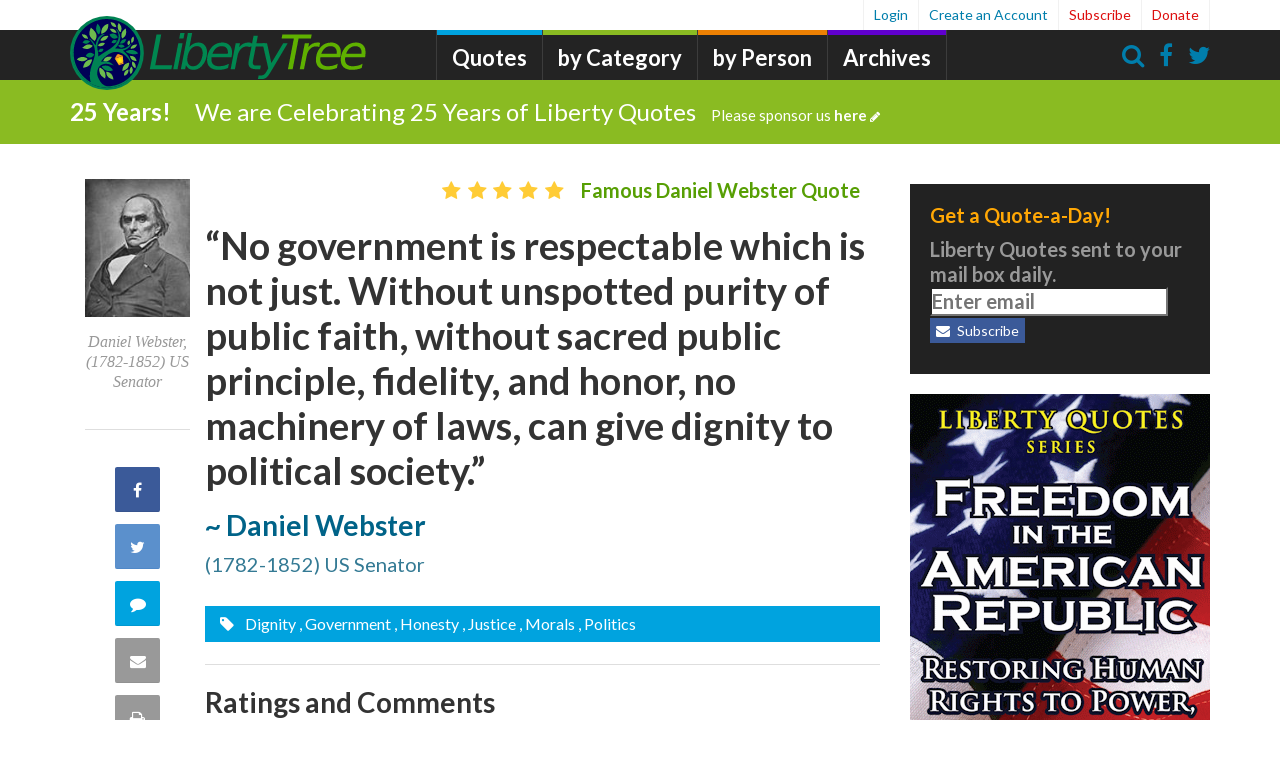

--- FILE ---
content_type: text/html;charset=UTF-8
request_url: http://libertytree.ca/quotes/Daniel.Webster.Quote.D812
body_size: 15950
content:
<!DOCTYPE html PUBLIC "-//W3C//DTD XHTML 1.0 Strict//EN" "http://www.w3.org/TR/xhtml1/DTD/xhtml1-strict.dtd">
<html xmlns="http://www.w3.org/1999/xhtml" lang="en" xml:lang="en">
<head>
<script type="text/javascript">if(!navigator.cookieEnabled)window.location.href="http://libertytree.ca/quotations.nsf/Quote.xsp?action=openDocument\u0026akey=Daniel.Webster.Quote.D812\u0026SessionID=ADCD72CC56ED6DFF4AFAB7908EA5EE72ECC1C77D";</script>
<title>Famous Quote by Daniel Webster - Liberty Quotes</title>
<link rel="SHORTCUT ICON" href="/quotations.nsf/../../quotes.nsf/LibertyTreeLantern.ico" />
<script type="text/javascript">var dojoConfig = {locale: 'en-us'};</script>
<script type="text/javascript" src="/xsp/.ibmxspres/dojoroot-1.9.7/dojo/dojo.js"></script>
<script type="text/javascript" src="/xsp/.ibmxspres/dojoroot-1.9.7/ibm/xsp/widget/layout/layers/xspClientDojo.js"></script>
<meta http-equiv="Content-Type" content="text/html; charset=utf-8" />
<meta http-equiv="X-UA-Compatible" content="IE=edge" />
<meta name="Language" content="en-us" />
<meta name="robots" content="all, index, follow" />
<meta name="GOOGLEBOT" content="all, index, follow" />
<meta name="keywords" content="Dignity quote, Government quote, Honesty quote, Justice quote, Morals quote, Politics quote" />
<meta name="Description" content="Daniel Webster quotation: No government is respectable which is not just. Without unspotted purity of public faith, without sacred public principle, fidelity, and honor, no machinery of laws, can give dignity to political society." />
<meta name="pubdate" content="" />
<meta property="og:site_name" content="LibertyQuotes" />
<meta property="og:type" content="quotation" />
<meta property="og:url" content="http://libertytree.ca/quotes/Daniel.Webster.Quote.D812" />
<meta property="og:title" content="Quotation by Daniel Webster" />
<meta name="rating" content="General" />
<meta name="distribution" content="Global" />
<meta name="author" content="libertytree.ca" />
<meta name="copyright" content="libertytree.ca 2018 - all rights reserved" />
<meta name="Revisit-After" content="5 Days" />
<meta name="twitter:card" content="summary" />
<meta name="twitter:site" content="@quotes_liberty" />
<meta name="twitter:title" content="Daniel Webster Quote" />
<meta name="twitter:description" content="&quot;No government is respectable which is not just. Without unspotted purity of public faith, without sacred public principle, fidelity, and honor, no machinery of laws, can give dignity to political society.&quot;  ~ Daniel Webster" />
<meta name="twitter:image" content="http://libertytree.ca/commons/6712FC4D6DA31CEA8525697C0051D812%26img%3Dquote-author%26w%3D125%26h%3D125" />
<meta name="twitter:domain" content="libertytree.ca" />
<link rel="stylesheet" type="text/css" href="/quotations.nsf/font-awesome/css/font-awesome.min.css" />
<link rel="stylesheet" type="text/css" href="/quotations.nsf/custom.css" />
<meta name="viewport" content="width=device-width, initial-scale=1.0, maximum-scale=1.0, minimum-scale=1.0, user-scalable=yes, minimal-ui" />
<link href="/font-awesome/css/font-awesome.min.css" rel="Stylesheet" type="text/css" />
<script type="application/javascript" src="/quotations.nsf/bootstrap4xpages.js"></script>
</head>
<body>
<form id="view:_id1" method="post" action="/quotations.nsf/Quote.xsp?action=openDocument&amp;akey=Daniel.Webster.Quote.D812" enctype="multipart/form-data">
<link href="//maxcdn.bootstrapcdn.com/bootstrap/3.0.0/css/bootstrap.min.css" rel="stylesheet" type="text/css" /><script src="//ajax.googleapis.com/ajax/libs/jquery/1.12.0/jquery.min.js"></script><script src="//maxcdn.bootstrapcdn.com/bootstrap/3.0.0/js/bootstrap.min.js"></script><script src="//libertytree.ca/js/initial.js"></script><script src="//libertytree.ca/quotes.nsf/main.js"></script><script src="/quotations.nsf/main.js" type="text/javascript"></script><script src="//libertytree.ca/js/jquery.sticky.js"></script><link href="//libertytree.ca/css/ccsite.css" rel="stylesheet" type="text/css" /><style>
		
    
    #ul2 > span {
    	font-size:.8em;
    }
    
    .hovervote span.vote-up:hover, .hovervote span.count-up:hover {
	  color:rgba(0, 142, 67, .9)!important;
	}
	.hovervote span.vote-down:hover, .hovervote span.count-down:hover {
	  color:rgba(200,39,59,.9)!important;
	}
	
	.star i.fa-thumbs-down:hover {
	  color:rgba(200,39,59,.9)!important;
	}
	

	.count-up,   .control-up {color: rgba(0, 142, 67, .5);}
	.count-down, .control-down {color:rgba(200, 39, 59, .5);}
	
	.timeline-comment-header-text {
    	max-width: none;
    	padding-top: 5px;
   		padding-bottom: 0px;
   		font-size:14px;
    }
    
    .timeline-comment-header-author {
	    color: #555;
	}
    
    .timeline-reply-header-author, .timeline-reply-header-timestamp {
	    color: #555;
	    font-size:14px;
	    font-weight: bold;
	}
	
	.timeline-reply-header-replyto, .timeline-reply-header-timestamp {
	    color: rgb(118, 118, 118);
	    font-size:12px;
	    font-weight: bold;
	}
    
    .timeline-comment-header .timestamp, .timeline-reply-header-timestamp {
	    margin-left:1em;
	}
	
	.inputReplyHTML {
		height:250.0px;
		
	}
	
	.discussion-item-header > p {
		margin-top:.5em;
		color:#333;
	}
	
	.set-reply-width { padding-left: 63px; }  
	
	.discussion-reply-icon {
	    float: left;
	    width: 32px;
	    height: 32px;
	    margin-top: -7px;
	    margin-left: -40px;
	    line-height: 28px;
	    color: #767676;
	    text-align: center;
	   
	    padding-top: 2px;
	}
	
	.article-inline-author .author {
	    font-family: inherit;
	    text-align: left;
	    font-style: normal;
	}
	
	.article-inline-author .author .author-name {
	    display: inline-block;
	    font-size:28px;
	    font-weight:600;
	    line-height: 1.2;
	    color: #006388;
	    margin-bottom: 10px;
	    word-break: break-word;
	}
	
	.article-inline-author .author .author-byline {
	    display: inline-block;
	    font-size:20px;
	    line-height: 1.2;
	    color: #347a94;
	    margin-bottom: 10px;
	    word-break: break-word;
	}
	
	.article-inline-author .author .author-source {
	    display: inline-block;
	    font-size:20px;
	    line-height: 1.2;
	    color: #347a94;
	    margin-bottom: 10px;
	    word-break: break-word;
	}
	
	a.list-group-item-inverse {
	    color: #a5e61b;
    	background-color: #222;
	}
	
	a.list-group-item-inverse:visited {
	    color: #6a9c00;
	}
	
	a.list-group-item-inverse:hover, a.list-group-item-inverse:focus {
	    color: #f9ff02;
	    text-decoration: underline;
	}
	.list-group-item-inverse {
	    position: relative;
	    display: block;
	    padding: 1px 15px;
	    margin-bottom: -1px;
	    background-color: #222;
	    border: 1px solid #046e84;
	}
	
	
	.nav-trending .nav-trending-title {
	    font-size: 28px;
	    font-weight: 300;
	    color: #fff;
	    background-color: #00a3df;
	    text-transform: uppercase;
	    padding: 10px 20px;
	    margin: 0 0 5px 0;
	}
	
	.nav-quote-cat .nav-quote-cat-title {
	    font-size: 20px;
	    font-weight: 300;
	    color: #fff;
	    background-color: #00862e;
	  /*  text-transform: uppercase; */
	    padding: 10px 20px;
	    margin: 0 0 5px 0;
	}
	
	.nav-quote-bios .nav-quote-bios-title {
	    font-size: 20px;
	    font-weight: 300;
	    color: #fff;
	    background-color: #00862e;
	  /*  text-transform: uppercase; */
	    padding: 10px 20px;
	    margin: 0 0 5px 0;
	}
	
	
	
	.article-inline-engagement {
	   	max-width: 126px;
    	display: inline-block;
    }
    
    @media (min-width: 992px) {
		.article-inline-engagement {
		    display: none;
		}
	}
	
	@media (min-width: 768px) {
		.article-inline-engagement ul {
		    padding-left: 0;
		}
	}
	
	ul#ul1 {margin-bottom: 9px;}
	
	.article-sharing-nav {
		min-width:105px;
	}
	
	@media (max-width: 767px) {
	    .hidden-xs {
	    display: none !important}
	}
	
	blockquote {
	    border-left: 5px solid #ccd0e6
    }
	
	blockquote p {
    	font-weight: 600;
    }
				
	</style><script src="/quotations.nsf/main.js" type="text/javascript"></script><style>#header #main-nav {
    	left: 380px;
    }
    
    
	
	.slideup, .slidedown {
         max-height: 0;   
         padding:0;         
         overflow-y: hidden;
         -webkit-transition: all 0.8s ease-in-out;
         -moz-transition: all 0.8s ease-in-out;
         -o-transition: all 0.8s ease-in-out;
         transition: all 0.8s ease-in-out;
     }
     .slidedown {       
         padding:15px;             
         max-height: 160px ;            
     }
     
     .slidesearchup, .slidesearchdown {
         max-height: 0;   
         padding:0;         
         overflow-y: hidden;
         -webkit-transition: all 0.8s ease-in-out;
         -moz-transition: all 0.8s ease-in-out;
         -o-transition: all 0.8s ease-in-out;
         transition: all 0.8s ease-in-out;
     }
     .slidesearchdown {       
         padding:15px;             
         max-height: 160px ;            
     } 
     @media (max-width: 479px) {
	 	#header .ltlogo {
		    display: block;
		    width: 170px;
    		margin: 64px auto 0 auto;
		}
     }</style><header class="has-bar" id="header"><div class="container"><a class="ltlogo" href="/"><img alt="Liberty Tree" class="img-responsive" id="logo-expanded" src="/quotes.nsf/LibertyTreeBanner.svg" /></a><nav class="hidden-xs" id="main-nav"><ul><li class="home"><div style="width:250px;color:#7AC943;margin-top: -9px;"></div></li><li class="news "><a href="/quotations">Quotes</a></li><li class="opinion"><a href="/quote-categories">by Category</a></li><li class="blogs "><a href="/quote-authors">by Person</a></li><li class="almanac"><a href="/quotes_history">Archives</a></li></ul></nav><nav id="user-nav"><ul><li><a class="has-modal" href="http://libertytree.ca/quotes/Daniel.Webster.Quote.D812&amp;login" rel="nofollow">
Login</a>
</li><li><a class="has-modal" href="/registration.nsf/LTQRegistration" id="a2">Create an Account</a></li><li class="important"><a class="has-modal" href="/registration.nsf/LTQRegistration" id="user-subscribe">Subscribe</a></li><li class="important"><a href="/docs/donation">Donate</a></li></ul></nav><nav class="utility-nav"><ul><li class="search icon"><a onclick="$('.messaging-bar').toggleClass('slidesearchdown slidesearchup')"><i class="fa fa-search"></i></a></li><li class="facebook icon"><a href="#"><i class="fa fa-facebook"></i></a></li><li class="twitter icon"><a href="https://twitter.com/quotes_liberty"><i class="fa fa-twitter"></i></a></li></ul></nav><nav id="mobile-nav"><ul><li class="hamburger icon"><button class="btn btn-navbar" data-target=".nav-collapse" data-toggle="collapse" style="padding:1px;font-size:30px;" type="button"><i class="fa fa-bars"></i></button></li><li class="search icon"><a onclick="$('.messaging-bar').toggleClass('slidesearchdown slidesearchup')"><i class="fa fa-search"></i></a></li></ul></nav></div><div id="view:_id1:_id13:SearchBar1" class="messaging-bar green slidesearchup">
<div class="container " style="float: right;max-width: 350px;"><i class="fa fa-search" style="position: relative;       top: 0px;       left: 5px;       color: rgb(153, 153, 153);z-index:1;"></i><input type="text" id="view:_id1:_id13:inputSearch1" name="view:_id1:_id13:inputSearch1" style="padding-left: 2em;         width:13.25em;         display: inline-block;         position: relative;         left: -1em;" class="form-control localsearchbox" placeholder="Enter search terms..." /><button class="btn btn-info btn-mini search_button" type="button" name="view:_id1:_id13:searchButton" id="view:_id1:_id13:searchButton"><i class="fa fa-search"></i>Search</button></div></div>
<div id="view:_id1:_id13:div2" class="messaging-bar green slidedown"><div class="container"><span class="message-prefix" style="margin-right:1em;font-weight:bolder;">25 Years!</span><a class="headline" href="//libertytree.ca/docs/donation">We are Celebrating 25 Years of Liberty Quotes<span class="cta">Please sponsor us&nbsp;<b>here</b><i class="fa fa-pencil"></i></span></a></div></div>
</header><div id="view:_id1:_id13:callback1">
<div id="content" role="main"><div id="article-container" itemprop="articleBody"><article class="article-wrapper print-area" data-channel-id="9" data-entry-id="101513"><div class="article-engagement col-sm-2"><div class="author"><image id="view:_id1:_id13:callback1:computedField4" class="author-image img-responsive" src="http://libertytree.ca/commons/6712FC4D6DA31CEA8525697C0051D812%26img%3Dquote-author%26w%3D125%26h%3D125" alt="Daniel Webster"></image><span id="view:_id1:_id13:callback1:computedField3" class="author-name">Daniel Webster, (1782-1852) US Senator</span><hr /></div>
<div class="article-sharing-nav-w"><nav class="article-sharing-nav" style="top: auto;"><ul><li class="facebook" data-url="http://libertytree.ca/quotes/Daniel.Webster.Quote.D812">
<a class="fb-share" href="https://www.facebook.com/sharer/sharer.php?u=http%3A%2F%2Flibertytree.ca%2Fquotes%2FDaniel.Webster.Quote.D812&amp;t=Daniel+Webster+quote" target="_blank">
<i class="fa fa-facebook"></i><span class="sr-only">Share on Facebook</span>
</a>
<span class="badge-icon hide"></span>
</li>
<li class="twitter" data-url="http://libertytree.ca/quotes/Daniel.Webster.Quote.D812">
<a class="twitter-share" href="https://twitter.com/share?url=http%3A%2F%2Flibertytree.ca%2Fquotes%2FDaniel.Webster.Quote.D812&amp;text=Daniel+Webster+quote" target="_blank">
<i class="fa fa-twitter"></i><span class="sr-only">Share on Twitter</span>
</a>
<span class="badge-icon hide"></span>
</li>
<li class="comment" data-identifer="101513" data-url="//libertytree.ca/"><a onclick="commentFocus()"><i class="fa fa-comment"></i><span class="sr-only">Comment on this quote</span></a><span class="badge-icon hide"></span></li><li class="email">
<a class="has-modal" href="http://libertytree.ca/send-quote/Daniel.Webster.Quote.D812" target="_blank" rel="nofollow">
<i class="fa fa-envelope"></i><span class="sr-only">Share via Email</span>
</a>
<span class="badge-icon hide"></span>
</li>
<li class="print">
<a href="http://www.printfriendly.com/print/?url=http%3A%2F%2Flibertytree.ca%2Fquotes%2FDaniel.Webster.Quote.D812" target="_blank">
<i class="fa fa-print"></i><span class="sr-only">Print this Page</span>
</a>
<span class="badge-icon hide"></span>
</li>
</ul></nav></div></div>
<div class="article-content col-sm-10"><h4 style="text-align:right;margin-right: 1em;margin-top:0;">
<div style="color: #FFCC36!important;margin-left:1em;" class="rating-stars2"><ul id="ul3"><i class="fa fa-star fa-fw"></i><li class="star"></li><i class="fa fa-star fa-fw"></i><li class="star"></li><i class="fa fa-star fa-fw"></i><li class="star"></li><i class="fa fa-star fa-fw"></i><li class="star"></li><i class="fa fa-star fa-fw"></i><li class="star"></li></ul></div>
<span style="color:#579f04">Famous Daniel Webster Quote</span></h4>
<h1 style="" class="quote-text">“No government is respectable which is not just. Without unspotted purity of public faith, without sacred public principle, fidelity, and honor, no machinery of laws, can give dignity to political society.”</h1><div class="article-inline-engagement"><div class="author"><image id="view:_id1:_id13:callback1:computedField6" class="author-image img-responsive img-circle" src="https://upload.wikimedia.org/wikipedia/commons/thumb/a/a1/Daniel_Webster_Photograph_edited.jpg/120px-Daniel_Webster_Photograph_edited.jpg" alt="Daniel Webster"></image><span id="view:_id1:_id13:callback1:computedField7" class="author-name">Daniel Webster</span></div>
<div class="social hide-print"><ul><li class="comment" data-url="//libertytree.ca/"><a onclick="commentFocus()"><i class="fa fa-comment"></i></a><span class="badge-icon hide"></span></li><li>
<a class="fb-share" href="https://www.facebook.com/sharer/sharer.php?u=http%3A%2F%2Flibertytree.ca%2Fquotes%2FDaniel.Webster.Quote.D812&amp;t=Daniel+Webster+quote" target="_blank">
<i class="fa fa-facebook"></i></a>
</li>
<li>
<a class="twitter-share" href="https://twitter.com/share?url=http%3A%2F%2Flibertytree.ca%2Fquotes%2FDaniel.Webster.Quote.D812&amp;text=Daniel+Webster+quote" target="_blank">
<i class="fa fa-twitter"></i></a>
</li>
</ul></div></div><div class="article-inline-author" style="display:inline-block;vertical-align:top;"><div class="author"><a href="//libertytree.ca/quotes_by/daniel+webster">
<span id="view:_id1:_id13:callback1:computedField10" class="author-name">~ Daniel Webster</span></a>
<br /><span id="view:_id1:_id13:callback1:computedField8" class="author-byline">(1782-1852) US Senator</span><br /><span class="author-source"></span></div></div><p class="article-tags hide-print"><i class="fa fa-tag white" style="margin-right:.5em;"></i><a href="http://libertytree.ca/quotes_about/Dignity">
Dignity</a>
<a href="http://libertytree.ca/quotes_about/Government">
, Government</a>
<a href="http://libertytree.ca/quotes_about/Honesty">
, Honesty</a>
<a href="http://libertytree.ca/quotes_about/Justice">
, Justice</a>
<a href="http://libertytree.ca/quotes_about/Morals">
, Morals</a>
<a href="http://libertytree.ca/quotes_about/Politics">
, Politics</a>
</p><script id="view:_id1:_id13:callback1:computedField1" src="//z-na.amazon-adsystem.com/widgets/onejs?MarketPlace=US&amp;adInstanceId=3378b638-b711-406b-b4a8-2c3ce4198240"></script><div class="article-more"><hr /><h3>Ratings and Comments</h3><br /><div class="discussion-timeline"><div id="view:_id1:_id13:callback1:repeat8" class="discussion">
<div class="timeline-comment-wrapper" id="FF89561C4A0E059B8525773100223CB5"><a id="view:_id1:_id13:callback1:repeat8:1:avatarLink" class="timeline-initials" href="/posts/Mike,+Norwalk">
<img id="view:_id1:_id13:callback1:repeat8:1:_id213" src="http://libertytree.ca/assets/images/ui/LibertyTreeLogo-114x114.png" alt="Mike, Norwalk" style="height:48px;width:48px" class="timeline-comment-avatar" data-name="Mike, Norwalk" /></a>
<div id="view:_id1:_id13:callback1:repeat8:1:issue-29958030" class="comment timeline-comment"><div class="timeline-comment-header "><div class="timeline-comment-actions"></div>
<div class="timeline-comment-header-text"><div style="float:right;margin-right:.5em;" class="comment-menu"><ul id="ul1"><li class="hovervote" onclick="voteQ('FF89561C4A0E059B8525773100223CB5','up');"><span class='count-up'><span class='upvotes'> </span><i class='fa fa-thumbs-up fa-flip-horizontal fa-fw'></i></span></li><li class="hovervote" onclick="voteQ('FF89561C4A0E059B8525773100223CB5','down');"><span class='count-down'><i class='fa fa-thumbs-down fa-fw'></i><span class='downvotes'> </span></span></li><li style="margin-left:2em;font-size: .8em;" class="hoverreply" onclick="replyTo('FF89561C4A0E059B8525773100223CB5', 'Mike, Norwalk');"><i class='fa fa-reply fa-fw'></i>Reply</li></ul></div>
<div class="rating-stars2"><ul id="stars2"><i class="fa fa-star fa-fw"></i><li class="star"></li><i class="fa fa-star fa-fw"></i><li class="star"></li><i class="fa fa-star fa-fw"></i><li class="star"></li><i class="fa fa-star fa-fw"></i><li class="star"></li><i class="fa fa-star fa-fw"></i><li class="star"></li></ul></div><strong><a id="view:_id1:_id13:callback1:repeat8:1:authorLink" class="timeline-comment-header-author" href="/posts/Mike,+Norwalk">
Mike, Norwalk</a>
</strong>&nbsp;&nbsp;<a id="view:_id1:_id13:callback1:repeat8:1:panel1" class="timestamp" href="/posts/Mike,+Norwalk">
5/28/10</a>
</div>
</div>
<div class="edit-comment-hide"><div class="comment-body markdown-body markdown-format"><p id="view:_id1:_id13:callback1:repeat8:1:msg-content">I like it, we hold this truth to be self evident</p></div>
</div>
</div>
</div>
<div class="timeline-comment-wrapper" id="3376C87B66724ED785257731003F518E"><a id="view:_id1:_id13:callback1:repeat8:2:avatarLink" class="timeline-initials" href="/posts/jim+k,+Austin,Tx">
<img id="view:_id1:_id13:callback1:repeat8:2:_id213" src="http://libertytree.ca/assets/images/ui/LibertyTreeLogo-114x114.png" alt="jim k, Austin,Tx" style="height:48px;width:48px" class="timeline-comment-avatar" data-name="jim k, Austin,Tx" /></a>
<div id="view:_id1:_id13:callback1:repeat8:2:issue-29958030" class="comment timeline-comment"><div class="timeline-comment-header "><div class="timeline-comment-actions"></div>
<div class="timeline-comment-header-text"><div style="float:right;margin-right:.5em;" class="comment-menu"><ul id="ul1"><li class="hovervote" onclick="voteQ('3376C87B66724ED785257731003F518E','up');"><span class='count-up'><span class='upvotes'> </span><i class='fa fa-thumbs-up fa-flip-horizontal fa-fw'></i></span></li><li class="hovervote" onclick="voteQ('3376C87B66724ED785257731003F518E','down');"><span class='count-down'><i class='fa fa-thumbs-down fa-fw'></i><span class='downvotes'> </span></span></li><li style="margin-left:2em;font-size: .8em;" class="hoverreply" onclick="replyTo('3376C87B66724ED785257731003F518E', 'jim k, Austin,Tx');"><i class='fa fa-reply fa-fw'></i>Reply</li></ul></div>
<div class="rating-stars2"><ul id="stars2"><i class="fa fa-star fa-fw"></i><li class="star"></li><i class="fa fa-star fa-fw"></i><li class="star"></li><i class="fa fa-star fa-fw"></i><li class="star"></li><i class="fa fa-star fa-fw"></i><li class="star"></li><i class="fa fa-star fa-fw"></i><li class="star"></li></ul></div><strong><a id="view:_id1:_id13:callback1:repeat8:2:authorLink" class="timeline-comment-header-author" href="/posts/jim+k,+Austin,Tx">
jim k, Austin,Tx</a>
</strong>&nbsp;&nbsp;<a id="view:_id1:_id13:callback1:repeat8:2:panel1" class="timestamp" href="/posts/jim+k,+Austin,Tx">
5/28/10</a>
</div>
</div>
<div class="edit-comment-hide"><div class="comment-body markdown-body markdown-format"><p id="view:_id1:_id13:callback1:repeat8:2:msg-content">It seems that we have reached a point where most of our citizens expect politicians to lie, especially when they are running for office. We then forgive and forget and reelect them many times if they are good enough to send enough pork our way. By doing this we have come all the way from George Washington to Barack Obama which shows how far down the rabbit hole we have gone.</p></div>
</div>
</div>
</div>
<div class="timeline-comment-wrapper" id="30F9FD2A565275238525773100439EAF"><a id="view:_id1:_id13:callback1:repeat8:3:avatarLink" class="timeline-initials" href="/posts/cal,+lewisville,+tx">
<img id="view:_id1:_id13:callback1:repeat8:3:_id213" src="http://libertytree.ca/assets/images/ui/LibertyTreeLogo-114x114.png" alt="cal, lewisville, tx" style="height:48px;width:48px" class="timeline-comment-avatar" data-name="cal, lewisville, tx" /></a>
<div id="view:_id1:_id13:callback1:repeat8:3:issue-29958030" class="comment timeline-comment"><div class="timeline-comment-header "><div class="timeline-comment-actions"></div>
<div class="timeline-comment-header-text"><div style="float:right;margin-right:.5em;" class="comment-menu"><ul id="ul1"><li class="hovervote" onclick="voteQ('30F9FD2A565275238525773100439EAF','up');"><span class='count-up'><span class='upvotes'> </span><i class='fa fa-thumbs-up fa-flip-horizontal fa-fw'></i></span></li><li class="hovervote" onclick="voteQ('30F9FD2A565275238525773100439EAF','down');"><span class='count-down'><i class='fa fa-thumbs-down fa-fw'></i><span class='downvotes'> </span></span></li><li style="margin-left:2em;font-size: .8em;" class="hoverreply" onclick="replyTo('30F9FD2A565275238525773100439EAF', 'cal, lewisville, tx');"><i class='fa fa-reply fa-fw'></i>Reply</li></ul></div>
<div class="rating-stars2"><ul id="stars2"></ul></div><strong><a id="view:_id1:_id13:callback1:repeat8:3:authorLink" class="timeline-comment-header-author" href="/posts/cal,+lewisville,+tx">
cal, lewisville, tx</a>
</strong>&nbsp;&nbsp;<a id="view:_id1:_id13:callback1:repeat8:3:panel1" class="timestamp" href="/posts/cal,+lewisville,+tx">
5/28/10</a>
</div>
</div>
<div class="edit-comment-hide"><div class="comment-body markdown-body markdown-format"><p id="view:_id1:_id13:callback1:repeat8:3:msg-content">So true Jim K.  We started with the best and now have the worst.</p></div>
</div>
</div>
</div>
<div class="timeline-comment-wrapper" id="0C2B4F53D0BA9C93852577310046DD1A"><a id="view:_id1:_id13:callback1:repeat8:4:avatarLink" class="timeline-initials" href="/posts/Waffler,+Smith">
<img id="view:_id1:_id13:callback1:repeat8:4:_id213" src="http://libertytree.ca/assets/images/ui/LibertyTreeLogo-114x114.png" alt="Waffler, Smith" style="height:48px;width:48px" class="timeline-comment-avatar" data-name="Waffler, Smith" /></a>
<div id="view:_id1:_id13:callback1:repeat8:4:issue-29958030" class="comment timeline-comment"><div class="timeline-comment-header "><div class="timeline-comment-actions"></div>
<div class="timeline-comment-header-text"><div style="float:right;margin-right:.5em;" class="comment-menu"><ul id="ul1"><li class="hovervote" onclick="voteQ('0C2B4F53D0BA9C93852577310046DD1A','up');"><span class='count-up'><span class='upvotes'> </span><i class='fa fa-thumbs-up fa-flip-horizontal fa-fw'></i></span></li><li class="hovervote" onclick="voteQ('0C2B4F53D0BA9C93852577310046DD1A','down');"><span class='count-down'><i class='fa fa-thumbs-down fa-fw'></i><span class='downvotes'> </span></span></li><li style="margin-left:2em;font-size: .8em;" class="hoverreply" onclick="replyTo('0C2B4F53D0BA9C93852577310046DD1A', 'Waffler, Smith');"><i class='fa fa-reply fa-fw'></i>Reply</li></ul></div>
<div class="rating-stars2"><ul id="stars2"><i class="fa fa-star fa-fw"></i><li class="star"></li><i class="fa fa-star fa-fw"></i><li class="star"></li><i class="fa fa-star fa-fw"></i><li class="star"></li><i class="fa fa-star fa-fw"></i><li class="star"></li><i class="fa fa-star fa-fw"></i><li class="star"></li></ul></div><strong><a id="view:_id1:_id13:callback1:repeat8:4:authorLink" class="timeline-comment-header-author" href="/posts/Waffler,+Smith">
Waffler, Smith</a>
</strong>&nbsp;&nbsp;<a id="view:_id1:_id13:callback1:repeat8:4:panel1" class="timestamp" href="/posts/Waffler,+Smith">
5/28/10</a>
</div>
</div>
<div class="edit-comment-hide"><div class="comment-body markdown-body markdown-format"><p id="view:_id1:_id13:callback1:repeat8:4:msg-content">Time out for some balance here! I think Obama is great! Now I don't generally like his disagreement with the Arizona protocol on illegal immigration but his brilliance, his presence of mind, of knowing where he is and what he is doing at any given time, his communication skills, are so far and above what we have seen in late twentieth century Presidents with the exception of Bill Clinton that he qualifies for an unqualified GREAT classification. As for the admirable George Washington he left office not having all of the admiration that we now give him. Sort of like Harry Truman.</p></div>
</div>
</div>
</div>
<div class="timeline-comment-wrapper" id="A2B8CCE28225B259852577310049B362"><a id="view:_id1:_id13:callback1:repeat8:5:avatarLink" class="timeline-initials" href="/posts/F.+M.+SWEENEY,+Hamilon+On.">
<img id="view:_id1:_id13:callback1:repeat8:5:_id213" src="http://libertytree.ca/assets/images/ui/LibertyTreeLogo-114x114.png" alt="F. M. SWEENEY, Hamilon On." style="height:48px;width:48px" class="timeline-comment-avatar" data-name="F. M. SWEENEY, Hamilon On." /></a>
<div id="view:_id1:_id13:callback1:repeat8:5:issue-29958030" class="comment timeline-comment"><div class="timeline-comment-header "><div class="timeline-comment-actions"></div>
<div class="timeline-comment-header-text"><div style="float:right;margin-right:.5em;" class="comment-menu"><ul id="ul1"><li class="hovervote" onclick="voteQ('A2B8CCE28225B259852577310049B362','up');"><span class='count-up'><span class='upvotes'> </span><i class='fa fa-thumbs-up fa-flip-horizontal fa-fw'></i></span></li><li class="hovervote" onclick="voteQ('A2B8CCE28225B259852577310049B362','down');"><span class='count-down'><i class='fa fa-thumbs-down fa-fw'></i><span class='downvotes'> </span></span></li><li style="margin-left:2em;font-size: .8em;" class="hoverreply" onclick="replyTo('A2B8CCE28225B259852577310049B362', 'F. M. SWEENEY, Hamilon On.');"><i class='fa fa-reply fa-fw'></i>Reply</li></ul></div>
<div class="rating-stars2"><ul id="stars2"><i class="fa fa-star fa-fw"></i><li class="star"></li><i class="fa fa-star fa-fw"></i><li class="star"></li><i class="fa fa-star fa-fw"></i><li class="star"></li></ul></div><strong><a id="view:_id1:_id13:callback1:repeat8:5:authorLink" class="timeline-comment-header-author" href="/posts/F.+M.+SWEENEY,+Hamilon+On.">
F. M. SWEENEY, Hamilon On.</a>
</strong>&nbsp;&nbsp;<a id="view:_id1:_id13:callback1:repeat8:5:panel1" class="timestamp" href="/posts/F.+M.+SWEENEY,+Hamilon+On.">
5/28/10</a>
</div>
</div>
<div class="edit-comment-hide"><div class="comment-body markdown-body markdown-format"><p id="view:_id1:_id13:callback1:repeat8:5:msg-content">President (Obama) Empty-Suit, lived up to his name yesterday, at the press conference.  He spoke for an hour and said nothing...a PERFECT example of his "communication" skills.</p></div>
</div>
</div>
</div>
<div class="timeline-comment-wrapper" id="A604DAAF2E04A11E85257731005963E6"><a id="view:_id1:_id13:callback1:repeat8:6:avatarLink" class="timeline-initials" href="/posts/J+Carlton,+Calgary">
<img id="view:_id1:_id13:callback1:repeat8:6:_id213" src="http://libertytree.ca/assets/images/ui/LibertyTreeLogo-114x114.png" alt="J Carlton, Calgary" style="height:48px;width:48px" class="timeline-comment-avatar" data-name="J Carlton, Calgary" /></a>
<div id="view:_id1:_id13:callback1:repeat8:6:issue-29958030" class="comment timeline-comment"><div class="timeline-comment-header "><div class="timeline-comment-actions"></div>
<div class="timeline-comment-header-text"><div style="float:right;margin-right:.5em;" class="comment-menu"><ul id="ul1"><li class="hovervote" onclick="voteQ('A604DAAF2E04A11E85257731005963E6','up');"><span class='count-up'><span class='upvotes'> </span><i class='fa fa-thumbs-up fa-flip-horizontal fa-fw'></i></span></li><li class="hovervote" onclick="voteQ('A604DAAF2E04A11E85257731005963E6','down');"><span class='count-down'><i class='fa fa-thumbs-down fa-fw'></i><span class='downvotes'> </span></span></li><li style="margin-left:2em;font-size: .8em;" class="hoverreply" onclick="replyTo('A604DAAF2E04A11E85257731005963E6', 'J Carlton, Calgary');"><i class='fa fa-reply fa-fw'></i>Reply</li></ul></div>
<div class="rating-stars2"><ul id="stars2"><i class="fa fa-star fa-fw"></i><li class="star"></li><i class="fa fa-star fa-fw"></i><li class="star"></li><i class="fa fa-star fa-fw"></i><li class="star"></li><i class="fa fa-star fa-fw"></i><li class="star"></li><i class="fa fa-star fa-fw"></i><li class="star"></li></ul></div><strong><a id="view:_id1:_id13:callback1:repeat8:6:authorLink" class="timeline-comment-header-author" href="/posts/J+Carlton,+Calgary">
J Carlton, Calgary</a>
</strong>&nbsp;&nbsp;<a id="view:_id1:_id13:callback1:repeat8:6:panel1" class="timestamp" href="/posts/J+Carlton,+Calgary">
5/28/10</a>
</div>
</div>
<div class="edit-comment-hide"><div class="comment-body markdown-body markdown-format"><p id="view:_id1:_id13:callback1:repeat8:6:msg-content">A government would have to be something we have not seen since the 1700's...Noble.And sadly the very worst of the lot is now in power not only as an imposter but through a complete fraud. Prepare folks,The Kenyan Idiot is trying to deliver us into globalism. It's Treason.</p></div>
</div>
</div>
</div>
<div class="timeline-comment-wrapper" id="CFEBABD6112CE98B852577310062B6B4"><a id="view:_id1:_id13:callback1:repeat8:7:avatarLink" class="timeline-initials" href="/posts/E+Archer,+NYC">
<img id="view:_id1:_id13:callback1:repeat8:7:_id213" src="http://libertytree.ca/assets/images/ui/LibertyTreeLogo-114x114.png" alt="E Archer, NYC" style="height:48px;width:48px" class="timeline-comment-avatar" data-name="E Archer, NYC" /></a>
<div id="view:_id1:_id13:callback1:repeat8:7:issue-29958030" class="comment timeline-comment"><div class="timeline-comment-header "><div class="timeline-comment-actions"></div>
<div class="timeline-comment-header-text"><div style="float:right;margin-right:.5em;" class="comment-menu"><ul id="ul1"><li class="hovervote" onclick="voteQ('CFEBABD6112CE98B852577310062B6B4','up');"><span class='count-up'><span class='upvotes'> </span><i class='fa fa-thumbs-up fa-flip-horizontal fa-fw'></i></span></li><li class="hovervote" onclick="voteQ('CFEBABD6112CE98B852577310062B6B4','down');"><span class='count-down'><i class='fa fa-thumbs-down fa-fw'></i><span class='downvotes'> </span></span></li><li style="margin-left:2em;font-size: .8em;" class="hoverreply" onclick="replyTo('CFEBABD6112CE98B852577310062B6B4', 'E Archer, NYC');"><i class='fa fa-reply fa-fw'></i>Reply</li></ul></div>
<div class="rating-stars2"><ul id="stars2"><i class="fa fa-star fa-fw"></i><li class="star"></li><i class="fa fa-star fa-fw"></i><li class="star"></li><i class="fa fa-star fa-fw"></i><li class="star"></li><i class="fa fa-star fa-fw"></i><li class="star"></li><i class="fa fa-star fa-fw"></i><li class="star"></li></ul></div><strong><a id="view:_id1:_id13:callback1:repeat8:7:authorLink" class="timeline-comment-header-author" href="/posts/E+Archer,+NYC">
E Archer, NYC</a>
</strong>&nbsp;&nbsp;<a id="view:_id1:_id13:callback1:repeat8:7:panel1" class="timestamp" href="/posts/E+Archer,+NYC">
5/28/10</a>
</div>
</div>
<div class="edit-comment-hide"><div class="comment-body markdown-body markdown-format"><p id="view:_id1:_id13:callback1:repeat8:7:msg-content">I like "no machinery of laws, can give dignity to political society."  LOL, Waffler, are we supposed to be surprised?  Obama a great speaker? -- he is the first president to NEVER appear without a teleprompter - even in elementary schools!  He held his first press conference in 308 days yesterday -- as a candidate he talked of having a press conference every month along with 'transparency.'  The only thing transparent are his real intentions. And as Sweeney says, he (and Clinton) can talk for hours without truly saying anything -- that is a politician for you.  Slick Willy and Scripted Barack have mastered the art of oral defecation...</p></div>
</div>
</div>
</div>
<div class="timeline-comment-wrapper" id="350FDAD4852E283585257731007CF9D8"><a id="view:_id1:_id13:callback1:repeat8:8:avatarLink" class="timeline-initials" href="/posts/RBESRQ">
<img id="view:_id1:_id13:callback1:repeat8:8:_id213" src="http://libertytree.ca/assets/images/ui/LibertyTreeLogo-114x114.png" alt="RBESRQ" style="height:48px;width:48px" class="timeline-comment-avatar" data-name="RBESRQ" /></a>
<div id="view:_id1:_id13:callback1:repeat8:8:issue-29958030" class="comment timeline-comment"><div class="timeline-comment-header "><div class="timeline-comment-actions"></div>
<div class="timeline-comment-header-text"><div style="float:right;margin-right:.5em;" class="comment-menu"><ul id="ul1"><li class="hovervote" onclick="voteQ('350FDAD4852E283585257731007CF9D8','up');"><span class='count-up'><span class='upvotes'> </span><i class='fa fa-thumbs-up fa-flip-horizontal fa-fw'></i></span></li><li class="hovervote" onclick="voteQ('350FDAD4852E283585257731007CF9D8','down');"><span class='count-down'><i class='fa fa-thumbs-down fa-fw'></i><span class='downvotes'> </span></span></li><li style="margin-left:2em;font-size: .8em;" class="hoverreply" onclick="replyTo('350FDAD4852E283585257731007CF9D8', 'RBESRQ');"><i class='fa fa-reply fa-fw'></i>Reply</li></ul></div>
<div class="rating-stars2"><ul id="stars2"><i class="fa fa-star fa-fw"></i><li class="star"></li><i class="fa fa-star fa-fw"></i><li class="star"></li><i class="fa fa-star fa-fw"></i><li class="star"></li><i class="fa fa-star fa-fw"></i><li class="star"></li><i class="fa fa-star fa-fw"></i><li class="star"></li></ul></div><strong><a id="view:_id1:_id13:callback1:repeat8:8:authorLink" class="timeline-comment-header-author" href="/posts/RBESRQ">
RBESRQ</a>
</strong>&nbsp;&nbsp;<a id="view:_id1:_id13:callback1:repeat8:8:panel1" class="timestamp" href="/posts/RBESRQ">
5/28/10</a>
</div>
</div>
</div>
</div>
<div class="timeline-comment-wrapper" id="4385C44720253A8E852577310083AA8F"><a id="view:_id1:_id13:callback1:repeat8:9:avatarLink" class="timeline-initials" href="/posts/thethinker,+Phoenix">
<img id="view:_id1:_id13:callback1:repeat8:9:_id213" src="http://libertytree.ca/assets/images/ui/LibertyTreeLogo-114x114.png" alt="thethinker, Phoenix" style="height:48px;width:48px" class="timeline-comment-avatar" data-name="thethinker, Phoenix" /></a>
<div id="view:_id1:_id13:callback1:repeat8:9:issue-29958030" class="comment timeline-comment"><div class="timeline-comment-header "><div class="timeline-comment-actions"></div>
<div class="timeline-comment-header-text"><div style="float:right;margin-right:.5em;" class="comment-menu"><ul id="ul1"><li class="hovervote" onclick="voteQ('4385C44720253A8E852577310083AA8F','up');"><span class='count-up'><span class='upvotes'> </span><i class='fa fa-thumbs-up fa-flip-horizontal fa-fw'></i></span></li><li class="hovervote" onclick="voteQ('4385C44720253A8E852577310083AA8F','down');"><span class='count-down'><i class='fa fa-thumbs-down fa-fw'></i><span class='downvotes'> </span></span></li><li style="margin-left:2em;font-size: .8em;" class="hoverreply" onclick="replyTo('4385C44720253A8E852577310083AA8F', 'thethinker, Phoenix');"><i class='fa fa-reply fa-fw'></i>Reply</li></ul></div>
<div class="rating-stars2"><ul id="stars2"></ul></div><strong><a id="view:_id1:_id13:callback1:repeat8:9:authorLink" class="timeline-comment-header-author" href="/posts/thethinker,+Phoenix">
thethinker, Phoenix</a>
</strong>&nbsp;&nbsp;<a id="view:_id1:_id13:callback1:repeat8:9:panel1" class="timestamp" href="/posts/thethinker,+Phoenix">
5/28/10</a>
</div>
</div>
<div class="edit-comment-hide"><div class="comment-body markdown-body markdown-format"><p id="view:_id1:_id13:callback1:repeat8:9:msg-content">you should put the quotes in the Sunday funnies so the Obama followers might read them</p></div>
</div>
</div>
</div>
<div class="timeline-comment-wrapper" id="E63EDE8C2339D8A4852577340056650F"><a id="view:_id1:_id13:callback1:repeat8:10:avatarLink" class="timeline-initials" href="/posts/Laura,+NY,+NY">
<img id="view:_id1:_id13:callback1:repeat8:10:_id213" src="http://libertytree.ca/assets/images/ui/LibertyTreeLogo-114x114.png" alt="Laura, NY, NY" style="height:48px;width:48px" class="timeline-comment-avatar" data-name="Laura, NY, NY" /></a>
<div id="view:_id1:_id13:callback1:repeat8:10:issue-29958030" class="comment timeline-comment"><div class="timeline-comment-header "><div class="timeline-comment-actions"></div>
<div class="timeline-comment-header-text"><div style="float:right;margin-right:.5em;" class="comment-menu"><ul id="ul1"><li class="hovervote" onclick="voteQ('E63EDE8C2339D8A4852577340056650F','up');"><span class='count-up'><span class='upvotes'> </span><i class='fa fa-thumbs-up fa-flip-horizontal fa-fw'></i></span></li><li class="hovervote" onclick="voteQ('E63EDE8C2339D8A4852577340056650F','down');"><span class='count-down'><i class='fa fa-thumbs-down fa-fw'></i><span class='downvotes'> </span></span></li><li style="margin-left:2em;font-size: .8em;" class="hoverreply" onclick="replyTo('E63EDE8C2339D8A4852577340056650F', 'Laura, NY, NY');"><i class='fa fa-reply fa-fw'></i>Reply</li></ul></div>
<div class="rating-stars2"><ul id="stars2"><i class="fa fa-star fa-fw"></i><li class="star"></li><i class="fa fa-star fa-fw"></i><li class="star"></li><i class="fa fa-star fa-fw"></i><li class="star"></li><i class="fa fa-star fa-fw"></i><li class="star"></li></ul></div><strong><a id="view:_id1:_id13:callback1:repeat8:10:authorLink" class="timeline-comment-header-author" href="/posts/Laura,+NY,+NY">
Laura, NY, NY</a>
</strong>&nbsp;&nbsp;<a id="view:_id1:_id13:callback1:repeat8:10:panel1" class="timestamp" href="/posts/Laura,+NY,+NY">
5/31/10</a>
</div>
</div>
<div class="edit-comment-hide"><div class="comment-body markdown-body markdown-format"><p id="view:_id1:_id13:callback1:repeat8:10:msg-content">All too true -- which is why there never has been, nor ever can be, a respectable government.</p></div>
</div>
</div>
</div>
<div class="timeline-comment-wrapper" id="366ED59EAA9FB74E852577340058C8C2"><a id="view:_id1:_id13:callback1:repeat8:11:avatarLink" class="timeline-initials" href="/posts/Waffler,+Smith">
<img id="view:_id1:_id13:callback1:repeat8:11:_id213" src="http://libertytree.ca/assets/images/ui/LibertyTreeLogo-114x114.png" alt="Waffler, Smith" style="height:48px;width:48px" class="timeline-comment-avatar" data-name="Waffler, Smith" /></a>
<div id="view:_id1:_id13:callback1:repeat8:11:issue-29958030" class="comment timeline-comment"><div class="timeline-comment-header "><div class="timeline-comment-actions"></div>
<div class="timeline-comment-header-text"><div style="float:right;margin-right:.5em;" class="comment-menu"><ul id="ul1"><li class="hovervote" onclick="voteQ('366ED59EAA9FB74E852577340058C8C2','up');"><span class='count-up'><span class='upvotes'> </span><i class='fa fa-thumbs-up fa-flip-horizontal fa-fw'></i></span></li><li class="hovervote" onclick="voteQ('366ED59EAA9FB74E852577340058C8C2','down');"><span class='count-down'><i class='fa fa-thumbs-down fa-fw'></i><span class='downvotes'> </span></span></li><li style="margin-left:2em;font-size: .8em;" class="hoverreply" onclick="replyTo('366ED59EAA9FB74E852577340058C8C2', 'Waffler, Smith');"><i class='fa fa-reply fa-fw'></i>Reply</li></ul></div>
<div class="rating-stars2"><ul id="stars2"></ul></div><strong><a id="view:_id1:_id13:callback1:repeat8:11:authorLink" class="timeline-comment-header-author" href="/posts/Waffler,+Smith">
Waffler, Smith</a>
</strong>&nbsp;&nbsp;<a id="view:_id1:_id13:callback1:repeat8:11:panel1" class="timestamp" href="/posts/Waffler,+Smith">
5/31/10</a>
</div>
</div>
<div class="edit-comment-hide"><div class="comment-body markdown-body markdown-format"><p id="view:_id1:_id13:callback1:repeat8:11:msg-content">In my political value system the oratorical skill ranks high. Someone has said "as a man speaks so goes his mind" his ability to think and reason. Thus Lincoln is considered by many to have been our Greatest President, guys like Winston Churchill are also revered for this quality. Obama may be among them. Read and listen to his Philadelphia campaign speech conerning race. Cudos to Archer for some refreshing honesty, and two thumbs down to Cal for his repetition of lines concerning Our Presidents place of birth.   </p></div>
</div>
</div>
</div>
<div class="timeline-comment-wrapper" id="89B6872D7596F8D885257734005C184F"><a id="view:_id1:_id13:callback1:repeat8:12:avatarLink" class="timeline-initials" href="/posts/F.+M.+Sweemey,+Hamilton+On.">
<img id="view:_id1:_id13:callback1:repeat8:12:_id213" src="http://libertytree.ca/assets/images/ui/LibertyTreeLogo-114x114.png" alt="F. M. Sweemey, Hamilton On." style="height:48px;width:48px" class="timeline-comment-avatar" data-name="F. M. Sweemey, Hamilton On." /></a>
<div id="view:_id1:_id13:callback1:repeat8:12:issue-29958030" class="comment timeline-comment"><div class="timeline-comment-header "><div class="timeline-comment-actions"></div>
<div class="timeline-comment-header-text"><div style="float:right;margin-right:.5em;" class="comment-menu"><ul id="ul1"><li class="hovervote" onclick="voteQ('89B6872D7596F8D885257734005C184F','up');"><span class='count-up'><span class='upvotes'> </span><i class='fa fa-thumbs-up fa-flip-horizontal fa-fw'></i></span></li><li class="hovervote" onclick="voteQ('89B6872D7596F8D885257734005C184F','down');"><span class='count-down'><i class='fa fa-thumbs-down fa-fw'></i><span class='downvotes'> </span></span></li><li style="margin-left:2em;font-size: .8em;" class="hoverreply" onclick="replyTo('89B6872D7596F8D885257734005C184F', 'F. M. Sweemey, Hamilton On.');"><i class='fa fa-reply fa-fw'></i>Reply</li></ul></div>
<div class="rating-stars2"><ul id="stars2"></ul></div><strong><a id="view:_id1:_id13:callback1:repeat8:12:authorLink" class="timeline-comment-header-author" href="/posts/F.+M.+Sweemey,+Hamilton+On.">
F. M. Sweemey, Hamilton On.</a>
</strong>&nbsp;&nbsp;<a id="view:_id1:_id13:callback1:repeat8:12:panel1" class="timestamp" href="/posts/F.+M.+Sweemey,+Hamilton+On.">
5/31/10</a>
</div>
</div>
<div class="edit-comment-hide"><div class="comment-body markdown-body markdown-format"><p id="view:_id1:_id13:callback1:repeat8:12:msg-content">Sincerity, ranks very high, in my politicalvalue system.  High marks, in this category, to Lincoln and Churchill.  Failing grade to the Wind Bag and Chief...</p></div>
</div>
</div>
</div>
<div class="timeline-comment-wrapper" id="C8A683F39BF396208525775B000CC3EC"><a id="view:_id1:_id13:callback1:repeat8:13:avatarLink" class="timeline-initials" href="/posts/Ron,+Salem">
<img id="view:_id1:_id13:callback1:repeat8:13:_id213" src="http://libertytree.ca/assets/images/ui/LibertyTreeLogo-114x114.png" alt="Ron, Salem" style="height:48px;width:48px" class="timeline-comment-avatar" data-name="Ron, Salem" /></a>
<div id="view:_id1:_id13:callback1:repeat8:13:issue-29958030" class="comment timeline-comment"><div class="timeline-comment-header "><div class="timeline-comment-actions"></div>
<div class="timeline-comment-header-text"><div style="float:right;margin-right:.5em;" class="comment-menu"><ul id="ul1"><li class="hovervote" onclick="voteQ('C8A683F39BF396208525775B000CC3EC','up');"><span class='count-up'><span class='upvotes'> </span><i class='fa fa-thumbs-up fa-flip-horizontal fa-fw'></i></span></li><li class="hovervote" onclick="voteQ('C8A683F39BF396208525775B000CC3EC','down');"><span class='count-down'><i class='fa fa-thumbs-down fa-fw'></i><span class='downvotes'> </span></span></li><li style="margin-left:2em;font-size: .8em;" class="hoverreply" onclick="replyTo('C8A683F39BF396208525775B000CC3EC', 'Ron, Salem');"><i class='fa fa-reply fa-fw'></i>Reply</li></ul></div>
<div class="rating-stars2"><ul id="stars2"><i class="fa fa-star fa-fw"></i><li class="star"></li><i class="fa fa-star fa-fw"></i><li class="star"></li><i class="fa fa-star fa-fw"></i><li class="star"></li><i class="fa fa-star fa-fw"></i><li class="star"></li><i class="fa fa-star fa-fw"></i><li class="star"></li></ul></div><strong><a id="view:_id1:_id13:callback1:repeat8:13:authorLink" class="timeline-comment-header-author" href="/posts/Ron,+Salem">
Ron, Salem</a>
</strong>&nbsp;&nbsp;<a id="view:_id1:_id13:callback1:repeat8:13:panel1" class="timestamp" href="/posts/Ron,+Salem">
7/8/10</a>
</div>
</div>
<div class="edit-comment-hide"><div class="comment-body markdown-body markdown-format"><p id="view:_id1:_id13:callback1:repeat8:13:msg-content">With out respect for the common man, there is no justice in society or politics. And is only wasted time in a starving and enslaved mans eyes. Grow what you can and trade for what you need are good old ways that feed and cloth and give shelter to the common man and wealth to the community. To say we have not the ability is a lie. Rural wealth is good wealth. Ecc 5 : 8,9,10,11,12,13. Our heart land across the nation was once filled with the right life stiles. When we were on the small farms and plantations being self-suffiecent. trading among our selves being at liberty.</p></div>
</div>
</div>
</div>
</div>
<div id="view:_id1:_id13:callback1:addnote">
<div class="discussion-timeline-actions"><div class="timeline-comment-wrapper timeline-new-comment js-comment-container "><div id="view:_id1:_id13:callback1:addnote:dialogAddNote1" style="margin-left: inherit;        /* width: 20em; */            -webkit-border-radius: 0px;             -moz-border-radius: 0px;            border-radius: 0px;"><div id="view:_id1:_id13:callback1:addnote:dialogContent1" class="comment-form"><input type="text" id="view:_id1:_id13:callback1:addnote:inputText1" name="view:_id1:_id13:callback1:addnote:inputText1" style="display:none;" class="inputSubject" /><input type="text" id="view:_id1:_id13:callback1:addnote:inputText4" name="view:_id1:_id13:callback1:addnote:inputText4" style="display:none;" class="inputRating" /><input type="text" value="6712fc4d6da31cea8525697c0051d812" id="view:_id1:_id13:callback1:addnote:inputHidden1" name="view:_id1:_id13:callback1:addnote:inputHidden1" style="display:none;" /><input type="text" value="Daniel Webster" id="view:_id1:_id13:callback1:addnote:inputText6" name="view:_id1:_id13:callback1:addnote:inputText6" style="display:none;" /><input type="text" value="3.145.190.221" id="view:_id1:_id13:callback1:addnote:inputText2" name="view:_id1:_id13:callback1:addnote:inputText2" style="display:none;" /><input type="text" value="action=openDocument&amp;akey=Daniel.Webster.Quote.D812" id="view:_id1:_id13:callback1:addnote:inputText3" name="view:_id1:_id13:callback1:addnote:inputText3" style="display:none;" /><input type="text" value="Mozilla/5.0 (Macintosh; Intel Mac OS X 10_15_7) AppleWebKit/537.36 (KHTML, like Gecko) Chrome/131.0.0.0 Safari/537.36; ClaudeBot/1.0; +claudebot@anthropic.com)" id="view:_id1:_id13:callback1:addnote:inputText5" name="view:_id1:_id13:callback1:addnote:inputText5" style="display:none;" /><input type="text" value="http://libertytree.ca/quotes/Daniel.Webster.Quote.D812" id="view:_id1:_id13:callback1:addnote:inputText7" name="view:_id1:_id13:callback1:addnote:inputText7" style="display:none;" /><input type="text" value="Daniel.Webster.Quote.D812" id="view:_id1:_id13:callback1:addnote:inputText8" name="view:_id1:_id13:callback1:addnote:inputText8" style="display:none;" /><input type="hidden" id="view:_id1:_id13:callback1:addnote:inputHidden3" name="view:_id1:_id13:callback1:addnote:inputHidden3" value="Anonymous" /><input type="hidden" id="view:_id1:_id13:callback1:addnote:inputHidden4" name="view:_id1:_id13:callback1:addnote:inputHidden4" value="Comment" /><a id="view:_id1:_id13:callback1:addnote:link9" href="#"><img id="view:_id1:_id13:callback1:addnote:_id256" src="http://libertytree.ca/assets/images/ui/LibertyTreeLogo-114x114.png" alt="@" style="height:48px;width:48px" class="timeline-comment-avatar" data-name="MM EE" /></a><div style="height:250.0px;width:auto" class="inputHTML">
</div>
<section class="rating-widget"><div class="rating-stars"><ul id="stars"><li class="star" data-value="0" title="Thumbs down"><i class="fa fa-thumbs-down fa-fw"></i></li><li class="star" data-value="1" title="Poor"><i class="fa fa-star fa-fw"></i></li><li class="star" data-value="2" title="Fair"><i class="fa fa-star fa-fw"></i></li><li class="star" data-value="3" title="Good"><i class="fa fa-star fa-fw"></i></li><li class="star" data-value="4" title="Excellent"><i class="fa fa-star fa-fw"></i></li><li class="star" data-value="5" title="WOW!!!"><i class="fa fa-star fa-fw"></i></li></ul></div><input type="text" id="view:_id1:_id13:callback1:addnote:inputName1" name="view:_id1:_id13:callback1:addnote:inputName1" style="margin-right:1em;" class="usr-Name" placeholder="Your name" /><input type="text" id="view:_id1:_id13:callback1:addnote:inputLocation1" name="view:_id1:_id13:callback1:addnote:inputLocation1" style="margin-right:1em;" class="usr-Location" placeholder="Your town" /><button class="btn btn-primary" type="button" name="view:_id1:_id13:callback1:addnote:button3" id="view:_id1:_id13:callback1:addnote:button3">Save</button><button class="hidden" type="button" name="view:_id1:_id13:callback1:addnote:saveSSJSButton" id="view:_id1:_id13:callback1:addnote:saveSSJSButton">Ok2</button><div class="success-box"><div class="clearfix"></div><div class="text-message"></div><div class="clearfix"></div></div></section></div>
<script src="/quotations.nsf/textboxio-2.4/textboxio.js" type="application/javascript"></script><script type="text/javascript">var g_divEditor = textboxio.replace(".inputHTML",{
		
						paste : {
					        style : 'plain',  // Overrides default: 'prompt' for MS Office content
					        enableFlashImport: true // Note, true is the default
					    },
					    
					    ui : {
					        toolbar : {
					            items : [
					                {
					                    label: 'Undo and Redo group',
					                    // Built-in Command ids: 'undo', 'redo'
					                    items: [ 'undo', 'redo' ]          
					                },
					                {
					                    label: 'Emphasis group',
					                    items: [ 'bold', 'italic', 'underline', 'strikethrough', 'blockquote' ]
					                },
					                {
					                    label: 'Insert group',
					                    items : [ 'link', 'fileupload' ] 
					                }
					            ]
					        }
    
					    },
					    
					    css : {
					        documentStyles : 'body { font-family: "Lato",Helvetica,Arial,sans-serif; font-size:20px;}',
					        styles : [
					 
					            { rule : 'p' },
					            { rule : 'h1.blue', text: 'Blue Heading 1' },
					            { rule : '.green', text: 'Green Inline Style' }
					        ]
					        // , stylesheets : ['test.css']
					         
					    }
					});</script></div>
</div>
</div>
</div>
<div class="reply-form hidden"><div id="view:_id1:_id13:callback1:addreply">
<div style="margin-left: 63px;" class="discussion-timeline-actions"><div style="padding-left: 0;" class="timeline-comment-wrapper timeline-new-comment js-comment-container "><div id="view:_id1:_id13:callback1:addreply:dialogAddReply1" style="margin-left: inherit;            -webkit-border-radius: 0px;             -moz-border-radius: 0px;            border-radius: 0px;"><div id="view:_id1:_id13:callback1:addreply:dialogContent1" class="reply-form"><input type="text" id="view:_id1:_id13:callback1:addreply:inputText1" name="view:_id1:_id13:callback1:addreply:inputText1" style="display:none;" class="inputReplySubject" /><input type="text" id="view:_id1:_id13:callback1:addreply:inputText4" name="view:_id1:_id13:callback1:addreply:inputText4" style="display:none;" class="inputRating" /><input type="text" value="6712fc4d6da31cea8525697c0051d812" id="view:_id1:_id13:callback1:addreply:inputHidden1" name="view:_id1:_id13:callback1:addreply:inputHidden1" style="display:none;" /><input type="text" value="Daniel Webster" id="view:_id1:_id13:callback1:addreply:inputText8" name="view:_id1:_id13:callback1:addreply:inputText8" style="display:none;" /><input type="hidden" id="view:_id1:_id13:callback1:addreply:inputHidden2" name="view:_id1:_id13:callback1:addreply:inputHidden2" value="" /><input type="text" id="view:_id1:_id13:callback1:addreply:replyParentId1" name="view:_id1:_id13:callback1:addreply:replyParentId1" class="reply-parent-unid hidden" /><input type="text" id="view:_id1:_id13:callback1:addreply:inputText2" name="view:_id1:_id13:callback1:addreply:inputText2" class="reply-to-name hidden" /><input type="text" value="3.145.190.221" id="view:_id1:_id13:callback1:addreply:inputText5" name="view:_id1:_id13:callback1:addreply:inputText5" style="display:none;" /><input type="text" value="action=openDocument&amp;akey=Daniel.Webster.Quote.D812" id="view:_id1:_id13:callback1:addreply:inputText3" name="view:_id1:_id13:callback1:addreply:inputText3" style="display:none;" /><input type="text" value="Mozilla/5.0 (Macintosh; Intel Mac OS X 10_15_7) AppleWebKit/537.36 (KHTML, like Gecko) Chrome/131.0.0.0 Safari/537.36; ClaudeBot/1.0; +claudebot@anthropic.com)" id="view:_id1:_id13:callback1:addreply:inputText6" name="view:_id1:_id13:callback1:addreply:inputText6" style="display:none;" /><input type="text" value="http://libertytree.ca/quotes/Daniel.Webster.Quote.D812" id="view:_id1:_id13:callback1:addreply:inputText7" name="view:_id1:_id13:callback1:addreply:inputText7" style="display:none;" /><input type="text" value="Daniel.Webster.Quote.D812" id="view:_id1:_id13:callback1:addreply:inputText9" name="view:_id1:_id13:callback1:addreply:inputText9" style="display:none;" /><input type="hidden" id="view:_id1:_id13:callback1:addreply:inputHidden3" name="view:_id1:_id13:callback1:addreply:inputHidden3" value="Anonymous" /><input type="hidden" id="view:_id1:_id13:callback1:addreply:inputHidden4" name="view:_id1:_id13:callback1:addreply:inputHidden4" value="Reply" /><a id="view:_id1:_id13:callback1:addreply:link9" href="Anonymous"><img id="view:_id1:_id13:callback1:addreply:_id284" src="http://libertytree.ca/assets/images/ui/LibertyTreeLogo-114x114.png" alt="@" style="height:48px;width:48px;margin-left: 0;" class="timeline-comment-avatar" data-name="MM EE" /></a><div class="inputReplyHTML">
</div>
<div style="margin-left: 63px;"><input type="text" id="view:_id1:_id13:callback1:addreply:replyName1" name="view:_id1:_id13:callback1:addreply:replyName1" style="margin-right:2em;" class="usr-Name" placeholder="Your name" /><input type="text" id="view:_id1:_id13:callback1:addreply:replyLocation1" name="view:_id1:_id13:callback1:addreply:replyLocation1" style="margin-right:2em;" class="usr-Location" placeholder="Your town" /><button class="btn btn-primary" type="button" name="view:_id1:_id13:callback1:addreply:button3" id="view:_id1:_id13:callback1:addreply:button3">Save</button><button class="hidden" type="button" name="view:_id1:_id13:callback1:addreply:saveReplySSJSButton" id="view:_id1:_id13:callback1:addreply:saveReplySSJSButton">Ok2</button><div class="success-box-reply"><div class="clearfix"></div><div class="text-message"></div><div class="clearfix"></div></div></div>
</div>
<script type="text/javascript"></script></div>
</div>
</div>
</div>
</div>
</div>
<a class="col-xs-12 col-md-12 btn comments    hidden" data-identifer="101513" data-url="//libertytree.ca/" onclick="commentFocus()"><i class="fa fa-comment"></i><span class="hidden-xs">View Comments<span class="lower">Click to view or comment.</span></span><span class="badge-icon hide"></span></a><div class="row"><nav class="col-xs-12 col-md-12 article-footer-engagement"><div class="row"><div class="col-xs-6 col-md-6 lg left"><a class="btn fb-share btn-inline" href="https://www.facebook.com/sharer/sharer.php?u=http%3A%2F%2Flibertytree.ca%2Fquotes%2FDaniel.Webster.Quote.D812&amp;t=Daniel+Webster+quote" target="_blank" data-url="http://libertytree.ca/quotes/Daniel.Webster.Quote.D812">
<i class="fa fa-facebook"></i><span class="hidden-xs hidden-sm">Share on Facebook</span>
</a>
</div><div class="col-xs-3 col-md-2 lg left"><a class="btn twitter-share btn-inline" href="https://twitter.com/share?url=http%3A%2F%2Flibertytree.ca%2Fquotes%2FDaniel.Webster.Quote.D812&amp;text=Daniel+Webster+quote" target="_blank">
<i class="fa fa-twitter"></i><span class="hidden-xs hidden-sm">Tweet</span>
</a>
</div><div class="col-xs-3 col-sm-2 lg left"><a class="btn btn-inline has-modal email-share" href="http://libertytree.ca/send-quote/Daniel.Webster.Quote.D812" target="_blank" rel="nofollow">
<i class="fa fa-envelope"></i><span class="hidden-xs hidden-sm">Email</span>
</a>
</div><div class="col-xs-3 col-sm-2 lg left"><a class="btn btn-inline print" href="http://www.printfriendly.com/print/?url=http%3A%2F%2Flibertytree.ca%2Fquotes%2FDaniel.Webster.Quote.D812" target="_blank">
<i class="fa fa-print"></i><span class="hidden-xs hidden-sm">Print</span>
</a>
</div></div><div style="background-color:#333;padding-top:9px;" class="col-xs-12"><div class="col-xs-12 col-md-6 lg left nav-quote-cat">
<h2 id="view:_id1:_id13:callback1:computedField5" class="nav-quote-cat-title"><i class="fa fa-tag white" style="margin-right:.5em;"></i> This <strong>Daniel Webster</strong> quote is found in these <b>categories</b>:</h2><div id="view:_id1:_id13:callback1:repeat1">
<a class="btn btn-info" href="http://libertytree.ca/quotes_about/Dignity">
Dignity quotes</a>
<a class="btn btn-info" href="http://libertytree.ca/quotes_about/Government">
Government quotes</a>
<a class="btn btn-info" href="http://libertytree.ca/quotes_about/Honesty">
Honesty quotes</a>
<a class="btn btn-info" href="http://libertytree.ca/quotes_about/Justice">
Justice quotes</a>
<a class="btn btn-info" href="http://libertytree.ca/quotes_about/Morals">
Morals quotes</a>
<a class="btn btn-info" href="http://libertytree.ca/quotes_about/Politics">
Politics quotes</a>
</div>
</div>
<div class="col-xs-12 col-md-6 lg left nav-quote-bios">
<h2 id="view:_id1:_id13:callback1:computedField9" class="nav-quote-bios-title"><i class="fa fa-id-card white" style="margin-right:.5em;"></i> About <strong>Daniel Webster</strong></h2><div><a class="btn btn-info" href="http://infogalactic.com/info/Daniel_Webster" target="_blank">
Bio of <b>Daniel Webster</b></a>
<a class="btn btn-info" href="//libertytree.ca/quotes_by/daniel+webster" target="_blank">
Quotations by Daniel Webster</a>
<a class="btn btn-info" href="http://www.amazon.com/exec/obidos/external-search/?keyword=Daniel+Webster&amp;tag=libertyquotes-20" target="_blank">
Books by/about Daniel Webster</a>
<a class="btn btn-info" href="http://www.youtube.com/results?search_query=Daniel+Webster" target="_blank">
Daniel Webster videos</a>
<a class="btn btn-info" href="http://en.wikipedia.org/wiki/Daniel_Webster" target="_blank">
Daniel Webster on Wikipedia</a>
<a class="btn btn-info" href="http://horos.me/vedic-astrology-chart/Daniel.Webster.1782.6806" target="_blank">
Astrological chart for Daniel Webster</a>
</div>
</div>
</div>
</nav></div></div></div></article></div><div id="article-sidebar"><div id="view:_id1:_id13:callback1:_id346:searchBox1" class="callout callout-sm callout-inverted">
<h4 class="callout-heading" style="margin-top:0;color:#ffa705;">Get a Quote-a-Day!</h4><p class="callout-body text-muted">Liberty Quotes sent to your mail box daily.<input type="text" id="view:_id1:_id13:callback1:_id346:inputEmailSub1" name="view:_id1:_id13:callback1:_id346:inputEmailSub1" style="margin-right:1em;" class="subscribe-email" placeholder="Enter email" /><input type="text" id="view:_id1:_id13:callback1:_id346:inputText1" name="view:_id1:_id13:callback1:_id346:inputText1" style="margin-right:1em;" class="hide" placeholder="Confirm email" /><button class="btn btn-xs btn-facebook has-modal" type="button" name="view:_id1:_id13:callback1:_id346:button3" id="view:_id1:_id13:callback1:_id346:button3"><i class="fa fa-envelope" style="margin-right: .5em;"></i>Subscribe</button><button class="hidden" type="button" name="view:_id1:_id13:callback1:_id346:saveSubscribeButton" id="view:_id1:_id13:callback1:_id346:saveSubscribeButton">Ok2</button></p></div>
<div id="topic-sidebar"><div style="display:block;width:300px;height:462px"><a href="https://amzn.to/45uhM6n" target="_blank"><image class="promo300x250" src="/assets/images/promo/Freedom-in-the-American-Republic_300x447.png" style="display:block;width:300px;height:447px"></image></a></div>
<nav class="nav-trending"><h2 class="nav-trending-title">Today's Quotes</h2><div class="slimScrollDiv" style="position: relative; overflow: hidden; width: auto;"><ul style="overflow: hidden; width: auto;"><div id="view:_id1:_id13:callback1:_id374:repeat4">
<li class="featured">
<a id="view:_id1:_id13:callback1:_id374:repeat4:1:link5" href="../../quotes/James.Fenimore.Cooper.Quote.0CD9"><span style="text-overflow:ellipsis;-o-text-overflow:ellipsis;overflow: hidden;font-size:16px" class="title">Individuality is the aim of political liberty. By leaving to the citizen as much freedom of action and of being as comports with order and the rights of others, the institutions render him truly a free man. He is left to pursue his means of happiness in his own manner.</span><span class="news channel">James Fenimore Cooper</span><div class="rating-stars2" style="font-size:.6em"><ul id="stars3"><i class="fa fa-star fa-fw"></i><li class="star"></li><i class="fa fa-star fa-fw"></i><li class="star"></li><i class="fa fa-star fa-fw"></i><li class="star"></li><i class="fa fa-star fa-fw"></i><li class="star"></li></ul></div></a></li>
<li class="featured">
<a id="view:_id1:_id13:callback1:_id374:repeat4:2:link5" href="../../quotes/Johann.Wolfgang.von.Goethe.Quote.451A"><span style="text-overflow:ellipsis;-o-text-overflow:ellipsis;overflow: hidden;" class="title">Treat people as if they were what they ought to be and you help them to become what they are capable of being.</span><span class="news channel">Johann Wolfgang von Goethe</span><div class="rating-stars2" style="font-size:.6em"><ul id="stars3"><i class="fa fa-star fa-fw"></i><li class="star"></li><i class="fa fa-star fa-fw"></i><li class="star"></li><i class="fa fa-star fa-fw"></i><li class="star"></li><i class="fa fa-star fa-fw"></i><li class="star"></li></ul></div></a></li>
<li class="featured">
<a id="view:_id1:_id13:callback1:_id374:repeat4:3:link5" href="../../quotes/Albert.Einstein.Quote.0BEC"><span style="text-overflow:ellipsis;-o-text-overflow:ellipsis;overflow: hidden;font-size:16px" class="title">A human being is a part of the whole, called by us, "Universe," a part
limited in time and space. He experiences himself, his thoughts and
feelings as something separated from the rest -- a kind of optical delusion
of his consciousness. This delusion is a kind of prison for us, restricting
us to our personal desires and to affection for a few persons nearest to
us. Our task must be to free ourselves from this prison by widening our
circle of compassion to embrace all living creatures and the whole of
nature in its beauty. Nobody is able to achieve this completely, but the
striving for such achievement is in itself a part of the liberation and a
foundation for inner security.</span><span class="news channel">Albert Einstein</span><div class="rating-stars2" style="font-size:.6em"><ul id="stars3"><i class="fa fa-star fa-fw"></i><li class="star"></li><i class="fa fa-star fa-fw"></i><li class="star"></li><i class="fa fa-star fa-fw"></i><li class="star"></li><i class="fa fa-star fa-fw"></i><li class="star"></li><i class="fa fa-star fa-fw"></i><li class="star"></li></ul></div></a></li>
</div>
<li class="featured"><a href="/quotes_history" style="padding-top:10px;padding-bottom:10px;"><span class="news channel"><i class="fa fa-caret-right" style="color: #ffcc36;margin-right: .5em;"></i>Daily Quotes Archive</span></a></li></ul><div class="slimScrollBar" style="width: 7px; position: absolute; top: 0px; opacity: 0.4; display: none; border-radius: 7px; z-index: 99; right: 1px; height: 720.526px; background: rgba(255, 255, 255, 0.498039);"></div><div class="slimScrollRail" style="width: 7px; height: 100%; position: absolute; top: 0px; border-radius: 7px; opacity: 0.2; z-index: 90; right: 1px; display: none; background: rgb(51, 51, 51);"></div></div><div class="social-icons btn-group btn-group-justified"><a class="has-modal btn btn-default has-popover" href="http://libertytree.ca/send-quote/Daniel.Webster.Quote.D812">
<i class="fa fa-envelope"></i></a>
<a class="btn btn-default has-popover" data-container="body" data-content="Like us on Facebook" data-placement="top" data-toggle="popover" data-trigger="hover" href="#" role="button" target="_blank"><i class="fa fa-facebook"></i></a><a class="btn btn-default has-popover" data-container="body" data-content="Follow us on Twitter" data-placement="top" data-toggle="popover" data-trigger="hover" href="https://twitter.com/quotes_liberty" role="button" target="_blank"><i class="fa fa-twitter"></i></a></div></nav><div style="display:block;width:300px;height:265px"><script async="async" src="//pagead2.googlesyndication.com/pagead/js/adsbygoogle.js"></script><ins class="adsbygoogle" data-ad-client="ca-pub-0467877204822215" data-ad-slot="4762567860" style="display:block;width:300px;height:250px"></ins><script>(adsbygoogle = window.adsbygoogle || []).push({});</script></div>
<div class="nav-trending"><div class="nav-trending-title" style="margin-bottom:0;">Comments</div><div class="list-group"><a class="list-group-item-inverse" href="//libertytree.ca/quotes/Noah.Webster.Quote.716F#D489C37F3DF508D085258D66000C5240" alt="Noah Webster quote">E Archer, NYC</a><a class="list-group-item-inverse" href="//libertytree.ca/quotes/Josiah.Quincy.Quote.6D5A#C269D2E0EAE2FB6E85258D6900015272" alt="Josiah Quincy, Jr. quote">Mike, Norwalk</a><a class="list-group-item-inverse" href="//libertytree.ca/quotes/John.F..Kennedy.Quote.257F#A05A16A88F6AC57085258D6A002DD488" alt="John F. Kennedy quote">Mike, Norwalk</a><a class="list-group-item-inverse" href="//libertytree.ca/quotes/L..Lionel.Kendrick.Quote.CDE8#1168B0AF0544742885258D6A002E11DB" alt="L. Lionel Kendrick quote">Mike, Norwalk</a><a class="list-group-item-inverse" href="//libertytree.ca/quotes/Martin.Luther.King.Quote.4518#9311D27AAF6BDD5785258D6A002E7207" alt="Rev. Dr. Martin Luther King, Jr. quote">Mike, Norwalk</a><a class="list-group-item-inverse" href="//libertytree.ca/quotes/John.F..Kennedy.Quote.257F#882F854753F3D08A85258D6A002E8150" alt="John F. Kennedy quote">Mike, Norwalk</a><a class="list-group-item-inverse" href="//libertytree.ca/quotes/L..Lionel.Kendrick.Quote.CDE8#8B451C329D06E3E285258D6A002E8E46" alt="L. Lionel Kendrick quote">Mike, Norwalk</a><a class="list-group-item-inverse" href="//libertytree.ca/quotes/Jesus.of.Nazareth.Quote.FE6E#DE5D5107E708644A85258D6B0030909A" alt="Jesus of Nazareth quote">Mike, Norwalk</a><a class="list-group-item-inverse" href="//libertytree.ca/quotes/Jesus.of.Nazareth.Quote.9F58#FA5EA896E1E80AE285258D6B00521EA9" alt="Jesus of Nazareth quote">Mike, Norwalk</a><a class="list-group-item-inverse" href="//libertytree.ca/quotes/Jesus.of.Nazareth.Quote.06FE#D671ABCFC2689F5F85258D6B0052C61E" alt="Jesus of Nazareth quote">Mike, Norwalk</a><a class="list-group-item-inverse" href="//libertytree.ca/quotes/John.F..Kennedy.Quote.257F#1F7B6559BA9B217585258D6B005D21E4" alt="John F. Kennedy quote">E Archer, NYC</a><a class="list-group-item-inverse" href="//libertytree.ca/quotes/L..Lionel.Kendrick.Quote.CDE8#7630585DF53C2EA185258D6B005F3A2A" alt="L. Lionel Kendrick quote">E Archer, NYC</a><a class="list-group-item-inverse" href="//libertytree.ca/quotes/Jesus.of.Nazareth.Quote.FE6E#CB6C953C493F990185258D6B00603700" alt="Jesus of Nazareth quote">E Archer, NYC</a><a class="list-group-item-inverse" href="//libertytree.ca/quotes/Jesus.of.Nazareth.Quote.9F58#730F36393E4F54E885258D6B00621580" alt="Jesus of Nazareth quote">E Archer, NYC</a><a class="list-group-item-inverse" href="//libertytree.ca/quotes/John.Locke.Quote.4F84#56CC475DD63A741A85258D6C002AF45D" alt="John Locke quote">Mike, Norwalk</a><a class="list-group-item-inverse" href="//libertytree.ca/quotes/George.Holyoake.Quote.090D#FD514B22B9357AD285258D700010B27A" alt="George Jacob Holyoake quote">Mike, Norwalk</a><a class="list-group-item-inverse" href="//libertytree.ca/quotes/John.Adams.Quote.7EAE#68C871FCA52DE2DB85258D700060BE0D" alt="John Adams quote">Ronw13, ID</a><a class="list-group-item-inverse" href="//libertytree.ca/quotes/Daniel.Webster.Quote.3142#0B99CCE4267F2A1985258D700066344B" alt="Daniel Webster quote">Mike, Norwalk</a><a class="list-group-item-inverse" href="//libertytree.ca/quotes/Anthony.Kennedy.Quote.B89A#F4B78045971C89D285258D71005DD655" alt="Justice Anthony Kennedy quote">Ronw13, ID</a><a class="list-group-item-inverse" href="//libertytree.ca/quotes/Daniel.Webster.Quote.3142#3879F5DD883D9D2585258D72007570F1" alt="Daniel Webster quote">E Archer, NYC</a><a class="list-group-item-inverse" href="//libertytree.ca/quotes/Peyton.March.Quote.624A#522937355F54AB5A85258D720075EBD3" alt="Peyton Conway March quote">E Archer, NYC</a><a class="list-group-item-inverse" href="//libertytree.ca/quotes/Daniel.Webster.Quote.3142#E062855AED54940985258D73001079AF" alt="Daniel Webster quote">Mike, Norwalk</a><a class="list-group-item-inverse" href="//libertytree.ca/quotes/Daniel.Webster.Quote.3142#5CDED30A354C33E285258D7300202DE8" alt="Daniel Webster quote">Mike, Norwalk</a><a class="list-group-item-inverse" href="//libertytree.ca/quotes/J..R..Pope.Quote.6496#52A75E253384292D85258D73003D3FBA" alt="J. R. Pope quote">Mike, Norwalk</a><a class="list-group-item-inverse" href="//libertytree.ca/quotes/J..R..Pope.Quote.6496#CC223E9B4F18428C85258D730050A621" alt="J. R. Pope quote">E Archer, NYC</a><a class="list-group-item-inverse" href="//libertytree.ca/quotes/Robert.Heinlein.Quote.400B#98CF1F39EDE26B4185258D760007B292" alt="Robert A. Heinlein quote">Rod Walker, Bueno Aires.</a><a class="list-group-item-inverse" href="//libertytree.ca/quotes/Lucius.Annaeus.Seneca.Quote.EB66#A9BFC7D7EBE01F0785258D7700409C10" alt="Lucius Annaeus Seneca quote">Mike, Norwalk</a><a class="list-group-item-inverse" href="//libertytree.ca/quotes/George.Whitefield.Quote.FF4A#803F37D17ED8853D85258D770042CBE4" alt="Rev. George Whitefield quote">Mike, Norwalk</a><a class="list-group-item-inverse" href="//libertytree.ca/quotes/Lucius.Annaeus.Seneca.Quote.EB66#BCFED5A239E5E75D85258D77004EAB86" alt="Lucius Annaeus Seneca quote">Ronw13, ID</a><a class="list-group-item-inverse" href="//libertytree.ca/quotes/James.Fenimore.Cooper.Quote.0CD9#C5078A3F8E3993A785258D7800352561" alt="James Fenimore Cooper quote">Mike,, Norwalk</a></div></div>
</div><div class="prodad desktop bottom hidden"><div class="adunit display-block">
</div>
<div class="ad_box hidden"></div></div>
</div></div><footer id="footer"><div class="container"><nav class="nav-footer"><ul><li><a href="/docs/about.us">About</a></li><li><a href="/quotes_history">Archive</a></li><li><a href="/docs/advertising">Advertise</a></li><li><a href="/docs/reprint.permissions">Reprint Permissions</a></li><li><a href="/contact-us">Contact</a></li><li><a href="/docs/donation">Donate</a></li></ul></nav><nav class="nav-sections"><ul><li><a href="/quotations">Quotes</a></li><li><a href="/quote-categories">by Category</a></li><li><a href="/quote-authors">by Person</a></li><li><a href="/quotes_history">Archives</a></li></ul></nav></div></footer><footer id="copyright"><div class="container"><p>All Content Copyright &copy; 1999-2018 LibertyTree.ca All Rights Reserved. |<a href="/docs/Privacy.Policy.and.Terms.of.Use">Privacy Policy and Terms of Use</a></p></div></footer><div class="overlay mobile-nav-overlay"><div class="container"><a class="overlay-close fancybox-close inverted" href="#" title="Close"></a><div class="overlay-content"><nav id="mobile-overlay-nav"><ul></ul></nav></div></div></div><a class="overlay-close overlay-close-comments fancybox-close" href="#" title="Close"></a><script>var donateDisplay = false, donateTime = 24, modalDelay = 30;</script><div data-delay="30" data-dismiss-hardclose-timeout="30" data-dismiss-softclose-timeout="2" data-type="Social" id="slider-popout"><div class="container-fluid"><a class="overlay-close fancybox-close" href="#" id="soft-close" title="Close"></a><div class="slider-content"><h3><font color="red">Want more Liberty news?</font></h3><p>Click "like" to follow LibertyTree on Facebook!</p><p><iframe allowtransparency="true" frameborder="0" scrolling="no" src="//www.facebook.com/plugins/like.php?href=https%3A%2F%2Fwww.facebook.com%2FLibertyTree&amp;width&amp;layout=standard&amp;action=like&amp;show_faces=false&amp;share=true&amp;height=35&amp;appId=251118238256541" style="border:none; overflow:hidden; height:35px;"></iframe></p><a href="#" id="hard-close">No thanks, I already liked LibertyTree</a></div></div></div><div class="device-xs visible-xs"></div><div class="device-sm visible-sm"></div><div class="device-md visible-md"></div><div class="device-lg visible-lg"></div><noscript></noscript></div>
<script type="text/javascript">var gaJsHost = (("https:" == document.location.protocol) ? "https://ssl." : "http://www.");
		document.write(unescape("%3Cscript src='" + gaJsHost + "google-analytics.com/ga.js' type='text/javascript'%3E%3C/script%3E"));</script><script type="text/javascript">try {
		var pageTracker = _gat._getTracker("UA-12698140-1");
		pageTracker._setDomainName(".libertytree.ca");
		pageTracker._trackPageview();
		} catch(err) {}</script>
<input type="hidden" name="$$viewid" id="view:_id1__VUID" value="!bmmbakdhdcluxv281chxr5jq!" />
<input type="hidden" name="$$xspsubmitid" />
<input type="hidden" name="$$xspexecid" />
<input type="hidden" name="$$xspsubmitvalue" />
<input type="hidden" name="$$xspsubmitscroll" />
<input type="hidden" name="view:_id1" value="view:_id1" /></form>
<script type="text/javascript">

function view__id1__id13__id71_clientSide_onkeypress(thisEvent) {
// if Enter key is pressed, do search
					if (thisEvent.keyCode==13) {
					//var sCat = document.getElementById("").value;
				    var sQuery = document.getElementById("view:_id1:_id13:inputSearch1").value;
				    //if(sCat!="Select a category...") {
					    thisEvent.preventDefault();
					    // do search
					    $(".search_button").click();
					//}
				    return true;
				}

}

function view__id1__id13_callback1_addnote__id272_clientSide_onclick(thisEvent) {
var html = g_divEditor.content.get();
									$('.inputSubject').val(html);
									if($('.usr-Name')=="Mike,") $('.usr-Name').val("Mike");
									
									if(validateName("comment")) x$("view:_id1:_id13:callback1:addnote:saveSSJSButton").click();

}

function view__id1__id13_callback1_addreply__id287_clientSide_onclick(thisEvent) {
// var html = g_divEditor2.content.get();
									var replyFrame = $(".inputReplyHTML .ephox-hare-content-iframe");
									var html = replyFrame.contents().find('body').html();
									$('.inputReplySubject').val(html);
									if($('.usr-Name')=="Mike,") $('.usr-Name').val("Mike");
									
									if(validateName("reply")) x$("view:_id1:_id13:callback1:addreply:saveReplySSJSButton").click();
									// x$("view:_id1:_id13:callback1:addreply:saveReplySSJSButton").click();

}

XSP.addOnLoad(function() {
XSP.attachEvent("view:_id1:_id13:_id71", "view:_id1:_id13:inputSearch1", "onkeypress", view__id1__id13__id71_clientSide_onkeypress, false, 2);
XSP.attachEvent("view:_id1:_id13:_id73", "view:_id1:_id13:searchButton", "onclick", null, true, 2);
XSP.attachEvent("view:_id1:_id13:callback1:addnote:_id272", "view:_id1:_id13:callback1:addnote:button3", "onclick", view__id1__id13_callback1_addnote__id272_clientSide_onclick, false, 2);
XSP.attachEvent("view:_id1:_id13:callback1:addnote:_id273", "view:_id1:_id13:callback1:addnote:saveSSJSButton", "onclick", null, true, 2);
XSP.attachEvent("view:_id1:_id13:callback1:addreply:_id287", "view:_id1:_id13:callback1:addreply:button3", "onclick", view__id1__id13_callback1_addreply__id287_clientSide_onclick, false, 2);
XSP.attachEvent("view:_id1:_id13:callback1:addreply:_id288", "view:_id1:_id13:callback1:addreply:saveReplySSJSButton", "onclick", null, true, 2);
XSP.attachPartial("view:_id1:_id13:callback1:_id346:_id352", "view:_id1:_id13:callback1:_id346:button3", null, "onclick", function(){}, 2, "view:_id1:_id13:callback1:_id346:searchBox1");
XSP.attachPartial("view:_id1:_id13:callback1:_id346:_id355", "view:_id1:_id13:callback1:_id346:saveSubscribeButton", null, "onclick", function(){}, 2, "view:_id1:_id13:callback1:_id346:searchBox1");
}); 

</script>
</body>
</html>

--- FILE ---
content_type: text/html; charset=utf-8
request_url: https://www.google.com/recaptcha/api2/aframe
body_size: 267
content:
<!DOCTYPE HTML><html><head><meta http-equiv="content-type" content="text/html; charset=UTF-8"></head><body><script nonce="M6iAIX8GQJ9DDK2o0uK6pw">/** Anti-fraud and anti-abuse applications only. See google.com/recaptcha */ try{var clients={'sodar':'https://pagead2.googlesyndication.com/pagead/sodar?'};window.addEventListener("message",function(a){try{if(a.source===window.parent){var b=JSON.parse(a.data);var c=clients[b['id']];if(c){var d=document.createElement('img');d.src=c+b['params']+'&rc='+(localStorage.getItem("rc::a")?sessionStorage.getItem("rc::b"):"");window.document.body.appendChild(d);sessionStorage.setItem("rc::e",parseInt(sessionStorage.getItem("rc::e")||0)+1);localStorage.setItem("rc::h",'1767844388881');}}}catch(b){}});window.parent.postMessage("_grecaptcha_ready", "*");}catch(b){}</script></body></html>

--- FILE ---
content_type: text/css
request_url: http://libertytree.ca/quotations.nsf/textboxio-2.4/resources/css/content.css
body_size: 12103
content:
/*! Textbox.io content stylesheet. Modification is not supported, to adjust the content styles use the configuration API. */.ephox-candy-mountain-autoresize{padding:.5em}body.ephox-candy-mountain{height:100%;margin:0;padding:.5em;max-width:100vw;box-sizing:border-box;overflow-wrap:break-word;word-wrap:break-word}.ephox-candy-mountain-autoresize .ephox-candy-mountain{overflow:hidden;padding:0}body.ephox-candy-mountain pre{white-space:pre-wrap;word-wrap:break-word}.ephox-candy-mountain.ephox-polish-cursor-pointer a[href]{cursor:pointer}.ephox-polish-resize-eph-resizer{position:absolute;width:9px;height:9px;outline:1px solid #999;background:#FFF;box-shadow:0 0 2px #666;box-sizing:border-box;display:block}.ephox-polish-element-se-resize{cursor:nwse-resize}.ephox-polish-element-nw-resize{cursor:nwse-resize}.ephox-polish-element-ne-resize{cursor:nesw-resize}.ephox-polish-element-sw-resize{cursor:nesw-resize}.ephox-polish-highlight-placeholder,.ephox-polish-highlight-common{padding:.25em;border-radius:4px;margin:.25em;line-height:2.0em}.ephox-candy-mountain table[border='0']>*>tr>td,.ephox-candy-mountain table[border='0']>tr>td,.ephox-candy-mountain table[border='0']>*>tr>th,.ephox-candy-mountain table[border='0']>tr>th,.ephox-candy-mountain table:not([border])>*>tr>td,.ephox-candy-mountain table:not([border])>tr>td,.ephox-candy-mountain table:not([border])>*>tr>th,.ephox-candy-mountain table:not([border])>tr>th{border:1px solid transparent}.ephox-candy-mountain-active table[border='0']>*>tr>td,.ephox-candy-mountain-active table[border='0']>tr>td,.ephox-candy-mountain-active table[border='0']>*>tr>th,.ephox-candy-mountain-active table[border='0']>tr>th,.ephox-candy-mountain-active table:not([border])>*>tr>td,.ephox-candy-mountain-active table:not([border])>tr>td,.ephox-candy-mountain-active table:not([border])>*>tr>th,.ephox-candy-mountain-active table:not([border])>tr>th{border:1px dashed #CCC}.ephox-snooker-resizer-bar{background-color:#3498db;opacity:0.0}.ephox-snooker-resizer-cols{cursor:col-resize}.ephox-snooker-resizer-rows{cursor:row-resize}.ephox-snooker-resizer-bar.ephox-snooker-resizer-bar-dragging{opacity:.2}.ephox-salmon-upload-image-in-progress{opacity:.5}.ephox-polish-find-match{background-color:#cadbee}.ephox-polish-find-match.ephox-polish-find-mark{background-color:gold}.ephox-polish-incomplete-mention{color:#e67e22}.ephox-darwin-selected{background:#9fd2f4!important;outline:1px solid #2c79e6}.ephox-polish-link-validation-highlight,.ephox-polish-link-validation-highlight img{border:2px dotted!important;border-radius:3px}.ephox-polish-link-validation-invalid,.ephox-polish-link-validation-invalid img{border-color:#e74c3c!important}.ephox-polish-link-validation-unknown,.ephox-polish-link-validation-unknown img{border-color:#e67e22!important}.ephox-candy-mountain [id]:not(table):before{font-family:Textbox Content Icons,textboxIcons;content:'\ecb7';color:#ccc;font-size:10px;vertical-align:middle}body.ephox-candy-mountain.ephox-platform-touch img{max-width:98vw}body.ephox-candy-mountain.ephox-platform-touch table img{max-width:95%}body.ephox-candy-mountain.ephox-platform-touch{height:auto}.ephox-nomad-unfocused-selections .ephox-nomad-unfocused-selection{position:absolute;display:inline-block;background-color:rgba(204,221,237,.52)}.ephox-nomad-layer-editor{z-index:100}.ephox-polish-a11y-violation{outline:1px solid;position:relative;transition:outline-width .1s ease-in-out,background-color .1s ease-in-out}.ephox-polish-a11y-violation[data-ephox-polish-a11y-current-violation]{outline-width:2px}.ephox-polish-a11y-violation.ephox-polish-a11y-severity-info{outline-color:#3498db}.ephox-polish-a11y-violation.ephox-polish-a11y-severity-warn{outline-color:#e67e22}.ephox-polish-a11y-violation.ephox-polish-a11y-severity-error{outline-color:#e74c3c}.ephox-polish-a11y-violation[data-ephox-polish-a11y-current-violation=info]{outline-color:rgba(52,152,219,.25);background-color:rgba(52,152,219,.25)}.ephox-polish-a11y-violation[data-ephox-polish-a11y-current-violation=warning]{outline-color:rgba(230,126,34,.25);background-color:rgba(230,126,34,.25)}.ephox-polish-a11y-violation[data-ephox-polish-a11y-current-violation=error]{outline-color:rgba(231,76,60,.25);background-color:rgba(231,76,60,.25)}.ephox-platform-ie.ephox-sloth-bin,.ephox-platform-ie.ephox-sloth-bin *{color:black;font-size:medium;font-family:initial;font-weight:400;font-style:normal}span.ephox-cram-annotation-wrap.ephox-bee-highlight-current{border-bottom:1px solid #999}.ephox-cram-annotation-wrap.ephox-cram-wrap-disabled{border-bottom:none}.ephox-cram-annotation-wrap{border-bottom:1px solid red}span.ephox-cram-correction-wrap.ephox-bee-highlight-current{border-bottom:1px solid #999}.ephox-cram-correction-wrap.ephox-cram-wrap-disabled{border-bottom:none}.ephox-cram-correction-wrap{border-bottom:1px solid blue}.ephox-clipper-corner-wrapper:focus .ephox-clipper-corner-element,.ephox-clipper-corner-wrapper:focus .ephox-clipper-corner-element:before,.ephox-clipper-corner-wrapper:focus .ephox-clipper-corner-element:after{background:rgba(52,152,219,.9)}.ephox-clipper-panel-central.ephox-clipper-side-panel:focus{box-shadow:rgba(52,152,219,.9) 0 0 2px,0 0 2px rgba(52,152,219,.9) inset,1px -1px 2px rgba(52,152,219,.9) inset,0 1px 2px rgba(52,152,219,.9) inset;outline-width:1px;border-color:rgba(52,152,219,.9)}.ephox-clipper-corner-wrapper:focus{outline:none}.ephox-clipper-magic-box{position:absolute;padding:0!important;height:1px;width:1px;border:none;background:transparent}.ephox-clipper-dynamic-box{position:absolute;background:black!important;z-index:2}.ephox-clipper-dynamic-box-animate{transition:all .2s ease}.ephox-clipper-opaque-box{position:absolute;background:inherit;z-index:1}.ephox-clipper-corner-element{background:rgba(14,14,14,.8);position:relative;transform:translate3d(0,0,0)}.ephox-clipper-corner-left,.ephox-clipper-corner-right,.ephox-clipper-corner-top,.ephox-clipper-corner-bottom{border-color:rgba(255,255,255,.8);border-style:solid}.ephox-clipper-corner-left{border-width:1px 1px 1px 0}.ephox-clipper-corner-right{border-width:1px 0 1px 1px}.ephox-clipper-corner-top{border-width:0 1px 1px}.ephox-clipper-corner-bottom{border-width:1px 1px 0}.ephox-clipper-corner-wrapper-nw,.ephox-clipper-corner-wrapper-se{cursor:nwse-resize}.ephox-clipper-corner-wrapper-ne,.ephox-clipper-corner-wrapper-sw{cursor:nesw-resize}.ephox-clipper-corner-top,.ephox-clipper-corner-bottom{cursor:ns-resize}.ephox-clipper-corner-left,.ephox-clipper-corner-right{cursor:ew-resize}.ephox-clipper-corner-element:after,.ephox-clipper-corner-element:before{content:"";position:absolute;background:rgba(14,14,14,.8);box-sizing:content-box}.ephox-clipper-corner-bottom,.ephox-clipper-corner-top-left,.ephox-clipper-corner-top-right,.ephox-clipper-corner-bottom-left,.ephox-clipper-corner-bottom-right{height:4px;width:4px}.ephox-clipper-corner-top,.ephox-clipper-corner-bottom{width:16px;height:3px}.ephox-clipper-corner-left,.ephox-clipper-corner-right{width:3px;height:16px}.ephox-clipper-corner-top{border-right:1px solid rgba(255,255,255,.8);border-left:1px solid rgba(255,255,255,.8);border-bottom:1px solid rgba(255,255,255,.8)}.ephox-clipper-corner-bottom{border-right:1px solid rgba(255,255,255,.8);border-left:1px solid rgba(255,255,255,.8);border-top:1px solid rgba(255,255,255,.8)}.ephox-clipper-corner-right{border-left:1px solid rgba(255,255,255,.8);border-bottom:1px solid rgba(255,255,255,.8);border-top:1px solid rgba(255,255,255,.8)}.ephox-clipper-corner-left{border-right:1px solid rgba(255,255,255,.8);border-bottom:1px solid rgba(255,255,255,.8);border-top:1px solid rgba(255,255,255,.8)}.ephox-clipper-corner-bottom-left:before{height:16px;width:3px;top:-16px;left:0;border-right:1px solid rgba(255,255,255,.8);border-top:1px solid rgba(255,255,255,.8)}.ephox-clipper-corner-bottom-left:after{height:3px;width:16px;left:3px;border-right:1px solid rgba(255,255,255,.8);border-top:1px solid rgba(255,255,255,.8)}.ephox-clipper-corner-bottom-right:before{height:16px;width:3px;top:-16px;border-left:1px solid rgba(255,255,255,.8);border-top:1px solid rgba(255,255,255,.8)}.ephox-clipper-corner-bottom-right:after{height:3px;width:16px;left:-16px;border-left:1px solid rgba(255,255,255,.8);border-top:1px solid rgba(255,255,255,.8)}.ephox-clipper-corner-top-right:before{height:16px;width:3px;top:3px;border-bottom:1px solid rgba(255,255,255,.8);border-left:1px solid rgba(255,255,255,.8)}.ephox-clipper-corner-top-right:after{height:3px;width:16px;left:-16px;border-bottom:1px solid rgba(255,255,255,.8);border-left:1px solid rgba(255,255,255,.8)}.ephox-clipper-corner-top-left:before{height:16px;width:3px;top:3px;border-right:1px solid rgba(255,255,255,.8);border-bottom:1px solid rgba(255,255,255,.8)}.ephox-clipper-corner-top-left:after{height:3px;width:16px;left:3px;border-right:1px solid rgba(255,255,255,.8);border-bottom:1px solid rgba(255,255,255,.8)}.ephox-clipper-side-panel{position:absolute;background:rgba(53,53,53,.77);transform:translate3d(0,0,0)}.ephox-clipper-panel-central.ephox-clipper-side-panel{box-sizing:border-box;background:transparent;box-shadow:0 0 2px #fff inset,1px -1px 2px #000 inset,-1px 1px 2px #000 inset;cursor:move}.ephox-platform-firefox table,.ephox-platform-firefox td,.ephox-platform-firefox th,.ephox-platform-firefox tr,.ephox-platform-firefox thead,.ephox-platform-firefox tbody,.ephox-platform-firefox tfoot,.ephox-platform-firefox colgroup .ephox-platform-firefox col{border-color:gray}.ephox-summary-card{border:1px solid #AAA;box-shadow:0 2px 3px rgba(0,0,0,.3);padding:10px;overflow:hidden;margin-bottom:1em;max-width:500px}.ephox-summary-card a{text-decoration:none;color:inherit}.ephox-summary-card-title{font-size:1.2em;display:block}.ephox-summary-card-author{opacity:.5;display:block;margin-top:.5em}.ephox-summary-card-website{opacity:.5;display:block;margin-top:.5em}.ephox-summary-card-thumbnail{max-width:180px;max-height:180px;margin-left:2em;float:right}.ephox-summary-card-description{margin-top:.5em;display:block}@font-face{font-family:Textbox Content Icons;src:url([data-uri])}

--- FILE ---
content_type: application/x-javascript
request_url: http://libertytree.ca/quotations.nsf/bootstrap4xpages.js
body_size: 551
content:
/*
 * x$ function to be able to use the jQuery selectors with XPage id's 
 * 
 *  by Mark Roden, http://openntf.org/XSnippets.nsf/snippet.xsp?id=x-jquery-selector-for-xpages
 */

function x$(idTag, param){ //Updated 18 Feb 2012
   idTag=idTag.replace(/:/gi, "\\:")+(param ? param : "");
   return($("#"+idTag));
}

/*
 * http://stackoverflow.com/questions/6116474/how-to-find-if-an-array-contains-a-specific-string-in-javascript-jquery
 */
function arrayContains(needle, arrhaystack)
{
    return (arrhaystack.indexOf(needle) > -1);
}

--- FILE ---
content_type: application/x-javascript
request_url: http://libertytree.ca/quotations.nsf/main.js
body_size: 10305
content:
/*  main.js - default JS for libertytree.ca  */

var cnvsW=500;
var cnvsH=500;

var originX=0;
var originY=0;

var maxW = cnvsW*.9;
var maxH = cnvsH*.9;

var maxR;

var canvas;
var context;



$(document).ready(function(){
		
  /* 0. Load cookie  */
  loadProfile();
  //alert(vCustName);
  if (vCustName!='undefined' && vCustName!=null)  $('.reply-form .usr-Name').val(vCustName);
  if (vCustType!='undefined' && vCustType!=null) $('.reply-form .usr-Location').val(vCustType);

  
		  /* 1. Visualizing things on Hover - See next part for action on click */
  $('#stars li').on('mouseover', function(){
    var onStar = parseInt($(this).data('value'), 10); // The star currently mouse on
   
    // Now highlight all the stars that's not after the current hovered star
    $(this).parent().children('li.star').each(function(e){
      if (e <= onStar && e !=0) {
        $(this).addClass('hover');
      }
      else {
        $(this).removeClass('hover');
      }
    });
    
  }).on('mouseout', function(){
    $(this).parent().children('li.star').each(function(e){
      $(this).removeClass('hover');
    });
  });
  
  
  /* 2. Action to perform on click */
  $('#stars li').on('click', function(){
    var onStar = parseInt($(this).data('value'), 10); // The star currently selected
    var stars = $(this).parent().children('li.star');
    
    for (i = 0; i < stars.length; i++) {
      $(stars[i]).removeClass('selected');
    }
    
    for (i = 0; i <= onStar; i++) {
    	if((i==0 && onStar==0) || (i>0))
     		{$(stars[i]).addClass('selected');}
    }
    
    // JUST RESPONSE (Not needed)
    var ratingValue = parseInt($('#stars li.selected').last().data('value'), 10);
    $('.inputRating').val(ratingValue);
    
    var msg = "";
    if (ratingValue > 1) {
        msg = "You rated the quote " + ratingValue + " stars.";
    }
    else {
        msg = "You rated the quote thumbs down.";
    }
    responseMessage(msg);
    
  });
  

  $('.timeline-comment-avatar').initial({charCount:2,width:46,height:48,fontSize:20,fontWeight:400});
  $('.discussion-reply-icon>img').initial({charCount:2,width:24,height:24,fontSize:16,fontWeight:400});
  
  //$('.initial-logo').initial({width:80,height:80});
  
  $(".article-sharing-nav-w").sticky({topSpacing:0});
  
		  loadProfile();
		  //alert(vCustName);
  if (vCustName!='undefined' && vCustName!=null) $('.comment-form .usr-Name').val(vCustName);
  if (vCustType!='undefined' && vCustType!=null) $('.comment-form .usr-Location').val(vCustType);
  if (vCustName!='undefined' && vCustName!=null) $('.reply-form .usr-Name').val(vCustName);
  if (vCustType!='undefined' && vCustType!=null) $('.reply-form .usr-Location').val(vCustType);
  
  
  
  	// bind actions to window scrolling
  
  	var w = $( window );
  	var el = $( ".nav-quote-cat" );
  	var nav = $( ".article-sharing-nav" );
  	var foot = $( ".article-footer-engagement" );
	  
  	w.scroll(function() {
  		// check if element is in view	  
  		//console.log('scrollTop ', w.scrollTop() );
        //console.log('position ', el.position().top );
        //console.log('w.height ', w.height() );
        //console.log('foot ', foot.position().top );

  		if(w.scrollTop() > (foot.position().top-$(window).height())) {  
	          //console.log('remove class');
	          nav.removeClass('fadeIn');
	          nav.addClass('fadeOut');
	      } else {
	    	  nav.removeClass('fadeOut');
	      }
	 });
  	
  	if($(".meme-canvas").length) {
  		makeMeme();
  	}
  
});

function makeMeme() {
	
	var fontSize = "18px";
	
	// init canvas
	initCanvas(cnvsW, cnvsH, maxW, maxH);
	
	// get quote text
	var quoteText = $(".quote-text").text();
	
	// set text box size based on number of chars in text
	if(quoteText.length>230) {
		fontSize = "16px";
	}
	
	// get author image
	var authorImgURL = $(".colorify-image").attr('src').split("%26w%3D")[0];
	console.log("authorImgURL ", authorImgURL);
	
	// determine background color from image
	colorify({
		  id: 1,
		  container: 'colorify',
		  attr: 'colorify', 
		  images: [
		           authorImgURL
		  ],
		  accuracy: 100,
		  color: false,
		  gradient: true,
		  gradientDirection: 'to top left',
		  padding: 0,
		  give: {
		    property: 'outline-color',
		    target: 'parent'
		  }
		});
	
	// place image on canva
	// place quote text on canvas
	// place byline on canvas
	// place libertytree logo on canvas
	
}

function initCanvas(canvasWidth, canvasHeight, objWidth, objHeight) {
    cnvsW = canvasWidth;
    cnvsH = canvasHeight;

    originX = cnvsW/2;
    originY = cnvsH/2;

    maxW = objWidth;
    maxH = objHeight;

    maxR = maxH;

    radiusOfEclipticOnCanvas = 9 + maxH/2;

    canvas = document.getElementById('view:_id1:_id15:callback1:MemeCanvas');
    context = canvas.getContext('2d');

    console.log("init canvas done ", maxR);
    
}

function responseMessage(msg) {
  $('.success-box').fadeIn(200);  
  $('.success-box div.text-message').html("<span>" + msg + "</span>");
}

function responseReply(msg) {
  $('.success-box-reply').fadeIn(200);  
  $('.success-box-reply div.text-message').html("<span>" + msg + "</span>");
}

function validateName(t) {
	var x = "";
	if(t=="reply") {
		x = $('.reply-form .usr-Name').val();
		if(!x) {
		  	responseReply("</span><span style='color:red'>Please enter a name");
		  	
		  	return false;
		}
		
		vCustName = $('.reply-form .usr-Name').val();
		vCustType = $('.reply-form .usr-Location').val();
	
		//alert('Validate ' + vCustName);
		
		saveProfile();
		
		return true;
		
	} else {
		x = $('.comment-form .usr-Name').val();
		if(!x) {
		  	responseMessage("</span><span style='color:red'>Please enter a name");
		  	
		  	return false;
		}
		
		vCustName = $('.comment-form .usr-Name').val();
		vCustType = $('.comment-form .usr-Location').val();
	
		//alert('Validate ' + vCustName);
		
		saveProfile();
		
		return true;
	}
  
  return false;
  
}

function validateSubscribe(c) {
	var x = "";
	x = $(c).val();
	if(!x) {
	  	//responseSubscrube("</span><span style='color:red'>Please enter an email address", c);
	  	
	  	return false;
	}
	return true;
  
}

function loadXMLDoc(url,unid) {
  var xmlhttp;
  var obj=[];
  if (window.XMLHttpRequest) {
    // code for IE7+, Firefox, Chrome, Opera, Safari
    xmlhttp=new XMLHttpRequest();
  } else {
    // code for IE6, IE5
    xmlhttp=new ActiveXObject("Microsoft.XMLHTTP");
  }
  xmlhttp.onreadystatechange = function() {
    if (xmlhttp.readyState==4 && xmlhttp.status==200) {

      // If successful get, then do ...	
		
      obj = JSON.parse( xmlhttp.responseText );
      var vu = 0;
      if(obj.voteup) {
        vu = (obj.voteup!="") ? obj.voteup.split(";").length : 0;
      }

      if(obj.upvotes) {
        vu = obj.upvotes;
      }

      var vd = 0;
      if(obj.votedown) {
        vd = (obj.votedown!="") ? obj.votedown.split(";").length : 0;
      }

      if(obj.downvotes) {
        vd = obj.downvotes;
      }

      var elem = $("#"+unid+" span.upvotes");
      //if (elem.length != 0) { 
        if (vu>0) {elem.text(vu);} else {elem.text("");}	 
      //}
      var elem = $("#"+unid+" span.downvotes");
     // if (elem.length != 0) { 
        if (vd>0) {elem.text(vd);} else {elem.text("");}	 
      //}

    }
  }
	
  xmlhttp.open("GET",url,true);
  xmlhttp.send();
}

function voteQ(u,v) {
  var ww = $(".usr-Name").val();
  var loc = $(".usr-Location").val();
  if (loc!="") ww += ", "+ loc;
  //alert(ww);
  var vurl = "/quotes.nsf/RateComment!OpenAgent&unid="+u+"&vote="+v+"&who="+ww;
  var response = loadXMLDoc(vurl, u);

  // response is in JSON
  

}

function voteA(u,v) {
  var ww = $(".usr-Name").val();
  var loc = $(".usr-Location").val();
  if (loc!="") ww += ", "+ loc;
  //alert(ww);
  var vurl = "/links.nsf/RateComment!OpenAgent&unid="+u+"&vote="+v+"&who="+ww;
  var response = loadXMLDoc(vurl, u);

  // response is in JSON
  

}

function replyTo(u, n) {
  // put unid in form
  $(".reply-parent-unid").val(u);
  
  // put replyto name in form
  $(".reply-to-name").val(n);
  
  // move form to
  $(".reply-form").insertAfter( $( "#"+u ) );
  $(".reply-form").removeClass("hidden");
  
  makeReplyBox();
  
  var replyBox = $(".inputReplyHTML");
  replyBox.addClass("set-reply-width");
  
  var replyFrame = $(".inputReplyHTML .ephox-hare-content-iframe");
  replyFrame.contents().find('body').focus();
  
}



function commentFocus() {
	var commentFrame = $(".inputHTML .ephox-hare-content-iframe");
  	commentFrame.contents().find('body').focus();
}



function makeReplyBox() {

	var g_divEditor2 = null;
	g_divEditor2 = textboxio.replace(".inputReplyHTML",{
		
		paste : {
	        style : 'plain',  // Overrides default: 'prompt' for MS Office content
	        enableFlashImport: true // Note, true is the default
	    },
	
	    ui : {
	        toolbar : {
	            items : [
	                {
	                    label: 'Undo and Redo group',
	                    // Built-in Command ids: 'undo', 'redo'
	                    items: [ 'undo', 'redo' ]          
	                },
	                {
	                    label: 'Emphasis group',
	                    items: [ 'bold', 'italic', 'underline', 'strikethrough', 'blockquote' ]
	                },
	                {
	                    label: 'Insert group',
	                    items : [ 'link', 'fileupload' ] 
			                }
			            ]
			        }
  
			    },
			    
			    css : {
			        documentStyles : 'body { font-family: "Lato",Helvetica,Arial,sans-serif; font-size:20px;}',
	        styles : [
	 
	            { rule : 'p' },
	            { rule : 'h1.blue', text: 'Blue Heading 1' },
	            { rule : '.green', text: 'Green Inline Style' }
	        ]  //,
	        // stylesheets : ['test.css']
	         
	    }
	});
	
	 g_divEditor2.focus();
	 // $(".inputReplyHTML iframe").contents().find('body').html('<div> blah </div>');

}


--- FILE ---
content_type: application/x-javascript
request_url: http://libertytree.ca/quotations.nsf/textboxio-2.4/resources/i18n/tbio_en.js
body_size: 16022
content:
/** @license
 * Copyright (c) 2013-2017 Ephox Corp. All rights reserved.
 * This software is provided "AS IS," without a warranty of any kind.
 */
!function(){var a=function(){return{a11y:{widget:{title:"Accessibility Checker",running:"Checking...",issue:{counter:"Issue {0} of {1}",help:"WCAG 2.0 reference - opens in a new window",none:"No accessibility issues detected"},previous:"Previous Issue",next:"Next Issue",repair:"Repair Issue",available:"Repair available",ignore:"Ignore"},image:{alttext:{empty:"Images must have an alternative text description",filenameduplicate:"Alternative text must not be the same as the image filename",set:"Provide alternative text:",validation:{empty:"Alternative text cannot be empty",filenameduplicate:"Alternative text cannot be the same as the filename"}}},table:{caption:{empty:"Tables must have captions",summaryduplicate:"Table caption and summary cannot have the same value",set:"Provide caption:",validation:{empty:"Caption cannot be empty",summaryduplicate:"Table caption cannot be the same as the table summary"}},summary:{empty:"Complex tables should have summaries",set:"Provide table summary:",validation:{empty:"Summary cannot be empty",captionduplicate:"Table summary cannot be the same as the table caption"}},rowscells:{none:"Table elements must contain TR and TD tags"},headers:{none:"Tables must have at least one header cell",set:"Choose table header:",validation:{none:"Please select either row or column header"}},headerscope:{none:"Table headers must be applied to a row or a column",set:"Select header scope:",scope:{row:"Row",col:"Column",rowgroup:"Row Group",colgroup:"Column group"}}},heading:{nonsequential:"Headings must be applied in sequential order. For example: Heading 1 should be followed by Heading 2, not Heading 3.",paragraphmisuse:"This paragraph looks like a heading. If it is a heading, please select a heading level.",set:"Select a heading level:"},link:{adjacent:"Adjacent links with the same URL should be merged into one link"},list:{paragraphmisuse:"The selected text appears to be a list. Lists should be formatted using a list tag."},contrast:{smalltext:"Text must have a contrast ratio of at least 4.5:1",largetext:"Large text must have a contrast ratio of at least 3:1"},severity:{error:"Error",warning:"Warning",info:"Informative"}},aria:{autocorrect:{announce:"Auto correct {0}"},label:{toolbar:"Rich Text Editor Toolbar",editor:"Textbox.io Rich Text Editor - {0}",fullscreen:"Textbox.io Fullscreen Rich Text Editor - {0}",content:"Editable content",more:"Click to expand or collapse"},help:{mac:"Press \u2303\u2325H for help",ctrl:"Press CTRL SHIFT H for help"},color:{picker:"Color Picker",menu:"Color Picker Menu"},font:{color:"Text Colors",highlight:"Highlight Colors",palette:"Color palette"},context:{menu:{generic:"Context Menu"}},stepper:{input:{invalid:"Size value is invalid"}},table:{headerdescription:"Press spacebar to activate setting. Press tab to return to table picker.",cell:{border:{size:"Border Size"}}},input:{invalid:"Invalid input"},widget:{navigation:"Use the arrow keys to navigate."},image:{crop:{size:"Crop size is {0} pixels by {1} pixels"}}},color:{white:"White",black:"Black",gray:"Gray",metal:"Metal",smoke:"Smoke",red:"Red",darkred:"Dark Red",darkorange:"Dark Orange",orange:"Orange",yellow:"Yellow",green:"Green",darkgreen:"Dark Green",mediumseagreen:"Medium Sea Green",lightgreen:"Light Green",lime:"Lime",mediumblue:"Medium Blue",navy:"Navy",blue:"Blue",lightblue:"Light Blue",violet:"Violet"},directionality:{rtldir:"Direction right-to-left",ltrdir:"Direction left-to-right"},parlance:{menu:"Language Menu",set:"Set Language",ar:"Arabic",ca:"Catalan",zh_cn:"Chinese (Simplified)",zh_tw:"Chinese (Traditional)",hr:"Croatian",cs:"Czech",da:"Danish",nl:"Dutch",en:"English",en_au:"English (Australia)",en_ca:"English (Canada)",en_gb:"English (United Kingdom)",en_us:"English (United States)",fa:"Farsi",fi:"Finnish",fr:"French",fr_ca:"French (Canada)",de:"German",el:"Greek",he:"Hebrew",hu:"Hungarian",it:"Italian",ja:"Japanese",kk:"Kazakh",ko:"Korean",no:"Norwegian",pl:"Polish",pt_br:"Portuguese (Brazil)",pt_pt:"Portuguese (Portugal)",ro:"Romanian",ru:"Russian",sk:"Slovak",sl:"Slovenian",es:"Spanish",es_419:"Spanish (Latin America)",es_es:"Spanish (Spain)",sv:"Swedish",tt:"Tatar",th:"Thai",tr:"Turkish",uk:"Ukrainian"},taptoedit:"Tap to edit",plaincode:{dialog:{title:"Code View",editor:"HTML Source Editor"}},help:{dialog:{accessibility:"Keyboard Navigation",a11ycheck:"Accessibility Checking",about:"About Textbox.io",markdown:"Markdown Formatting",shortcuts:"Keyboard Shortcuts"}},spelling:{context:{more:"More",morelabel:"More Spelling Options Submenu"},none:"None",menu:"Spelling Language"},specialchar:{open:"Special Character",dialog:"Insert Special Character",latin:"Latin",insert:"Insert",punctuation:"Punctuation",currency:"Currencies","extended-latin-a":"Extended Latin A","extended-latin-b":"Extended Latin B",arrows:"Arrows",mathematical:"Mathematical",miscellaneous:"Miscellaneous",selects:"Selected Characters",grid:"Special Characters"},insert:{"menu-button":"Insert Menu",menu:"Insert",link:"Link",bookmark:"Bookmark",image:"Image",table:"Table",horizontalrule:"Horizontal Rule",media:"Media"},media:{embed:"Media embed code",insert:"Insert",placeholder:"Paste embed code here."},bookmark:{name:"Bookmark name",insert:"Insert",placeholder:"Enter Bookmark name"},wordcount:{open:"Word Count",dialog:"Word Count",counts:"Count",selection:"Selection",document:"Document",characters:"Characters",charactersnospaces:"Characters (no spaces)",words:"Words"},list:{unordered:{menu:"Unordered List Options",default:"Default Unordered",circle:"Circle Unordered",square:"Square Unordered",disc:"Disc Unordered"},ordered:{menu:"Ordered List Options",default:"Default Ordered",decimal:"Decimal Ordered","upper-alpha":"Upper Alpha Ordered","lower-alpha":"Lower Alpha Ordered","upper-roman":"Upper Roman Ordered","lower-roman":"Lower Roman Ordered","lower-greek":"Lower Greek Ordered"}},tag:{inline:{class:"span ({0})"},img:"image"},block:{normal:"Normal",p:"Paragraph",h1:"Heading 1",h2:"Heading 2",h3:"Heading 3",h4:"Heading 4",h5:"Heading 5",h6:"Heading 6",div:"Div",pre:"Pre",li:"List Item",td:"Cell",th:"Header Cell",styles:"Styles Menu",dropdown:"Blocks",describe:"Current style {0}",menu:"Styles",label:{inline:"Inline Styles",table:"Table Styles",line:"Line Styles",media:"Media Styles",list:"List Styles",link:"Link Styles"}},font:{"menu-button":"Font Menu",menu:"Font",face:"Typeface",size:"Font Size",coloroption:"Color",describe:"Current font {0}",color:"Text",highlight:"Highlight",stepper:{input:"Set Font Size",increase:"Increase Font Size",decrease:"Decrease Font Size"}},cog:{"menu-button":"Settings Menu",menu:"Settings",spellcheck:"Spell Check",capitalisation:"Capitalization",autocorrect:"Autocorrect",linkpreviews:"Link Previews",help:"Help"},alignment:{toolbar:"Alignment Menu",menu:"Alignment",left:"Align Left",center:"Align Center",right:"Align Right",justify:"Align Justify",describe:"Current alignment {0}"},category:{language:"Language group",undo:"Undo and Redo group",insert:"Insert group",style:"Styles group",emphasis:"Formatting group",align:"Alignment group",listindent:"List and Indent group",format:"Font group",tools:"Tools group",table:"Table group",image:"Image Editing group"},action:{undo:"Undo",redo:"Redo",bold:"Bold",italic:"Italic",underline:"Underline",strikethrough:"Strikethrough",subscript:"Subscript",superscript:"Superscript",removeformat:"Remove Formatting",bullist:"Unordered List",numlist:"Ordered List",indent:"Indent More",outdent:"Indent Less",blockquote:"Blockquote",fullscreen:"Full Screen",search:"Find and Replace Dialog",a11ycheck:"Check Accessibility",toggle:{fullscreen:"Exit Full Screen"}},table:{menu:"Insert Table","column-header":"Header Column","row-header":"Header Row",float:"Floating Alignment",cell:{alignment:{top:"Align Top",middle:"Align Middle",bottom:"Align Bottom",toolbar:"Cell Vertical Alignment"},color:{border:"Border Color",background:"Background Color"},border:{width:"Border Width",stepper:{input:"Set Border Width",increase:"Increase Border Width",decrease:"Decrease Border Width"}}},context:{row:{title:"Row Submenu",menu:"Row",insertabove:"Insert Above",insertbelow:"Insert Below"},column:{title:"Column Submenu",menu:"Column",insertleft:"Insert Left",insertright:"Insert Right"},cell:{merge:"Merge Cells",unmerge:"Split Cell","split-cols":"Split into Columns","split-rows":"Split into Rows"},table:{title:"Table Submenu",menu:"Table",properties:"Properties",delete:"Delete"},common:{delete:"Delete",normal:"Set as Normal",header:"Set as Header"},palette:{show:"Table editing options available in toolbar",hide:"Table editing options no longer available"}},picker:{header:"Header set",label:"Table picker",describepicker:"Use arrow keys to set table size.  Press tab to go to table header settings. Press the space or enter key to insert table.",rows:"{0} high",cols:"{0} wide"},border:"Border",summary:"Summary",dialog:"Table Properties",caption:"Table Caption",width:"Width",height:"Height"},align:{none:"Align None",center:"Align Center",left:"Align Left",right:"Align Right"},button:{ok:"OK",cancel:"Cancel",close:"Cancel Dialog"},banner:{close:"Close Banner"},border:{on:"On",off:"Off",labels:{on:"Border on",off:"Border off"}},loading:{wait:"Please wait"},toolbar:{more:"More",backbutton:"Back","switch-code":"Switch to Code view","switch-pencil":"Switch to Design view"},link:{context:{edit:"Edit Link",follow:"Open Link",ignore:"Ignore Broken Link",remove:"Remove Link"},dialog:{aria:{update:"Update link",insert:"Insert link",properties:"Link properties",quick:"Quick options"},autocomplete:{open:"Link autocomplete list available. Continue typing or use up and down keys to select suggestions.",close:"Link autocomplete list closed",accept:"Selected link suggestion {0}"},edit:"Edit",remove:"Remove",preview:"Preview",update:"Update",insert:"Insert",tooltip:"Link"},properties:{dialog:{title:"Link Properties"},text:{label:"Text to display",placeholder:"Type or paste display text"},url:{label:"Link URL or Bookmark",placeholder:"Enter Link URL or Bookmark",invalid:"Your Link URL may be incorrect"},title:{label:"Title",placeholder:"Type or paste link title"},button:{remove:"Remove"},target:{label:"Target",none:"None",blank:"New Window",top:"Whole Page",self:"Same Frame",parent:"Parent Frame"}},anchor:{top:"Top of Document",bottom:"Bottom of Document"}},fileupload:{title:"Insert Images",tablocal:"Local Files",tabweburl:"Web URL",dropimages:"Drop Images Here",chooseimage:"Choose Image to Upload",web:{url:"Web Image URL:"},weburlhelp:"Type your URL to see an image preview. Large images may take a while to appear.",invalid1:"We can't find an image at the URL you're using.",invalid2:"Check your URL for typing errors.",invalid3:"Make sure the image that you are accessing is public and not password protected or on a private network."},image:{context:{properties:"Image Properties",palette:{show:"Image editing options available in toolbar",hide:"Image editing options no longer available"}},dialog:{title:"Image Properties",fields:{align:"Floating Alignment",url:"URL",urllocal:"Image not yet saved",alt:"Alternative Text",width:"Width",height:"Height",constrain:{label:"Constrain Proportions",on:"Locked proportions",off:"Unlocked proportions"}}},menu:"Insert Image","menu-button":"Insert Image Menu","from-url":"Web URL","from-camera":"Camera Roll",toolbar:{rotateleft:"Rotate Left",rotateright:"Rotate Right",fliphorizontal:"Flip Horizontal",flipvertical:"Flip Vertical",properties:"Image Properties"},crop:{announce:"Entering Crop interface. Press enter to apply, escape to cancel.",cancel:"Cancelling Crop operation",begin:"Crop Image",apply:"Apply Crop",handle:{nw:"Top Left Crop Handle",ne:"Top Right Crop Handle",se:"Bottom Right Crop Handle",sw:"Bottom Left Crop Handle",shade:"Crop Mask"}}},units:{"amount-of-total":"{0} of {1}"},search:{menu:"Find and Replace",field:{replace:"Replace Field",search:"Search Field"},search:"Search",previous:"Previous",next:"Next",replace:"Replace","replace-all":"Replace All",matchcase:"Match Case"},mentions:{initiated:"Created mention, continue typing for type ahead",lookahead:{open:"Type ahead list box",cancelled:"Canceled mention",searching:"Searching for results",selected:"Inserted mention of {0}",noresults:"No results"}},cement:{dialog:{paste:{title:"Paste Formatting Options",instructions:"Choose to keep or remove formatting in the pasted content.",merge:"Keep Formatting",clean:"Remove Formatting"},flash:{title:"Local Image Import","trigger-paste":"Trigger paste again from the keyboard to paste content with images.",missing:'Adobe Flash is required to import images from Microsoft Office. Install the <a href="http://get.adobe.com/flashplayer/" target="_blank">Adobe Flash Player</a>.',"press-escape":'Press <span class="ephox-polish-help-kbd">ESC</span> to ignore local images and continue editing.'}}},cloud:{error:{apikey:"Your API key is invalid.",domain:"Your domain ({0}) is not supported by your API key.",plan:"You have exceeded the number of editor downloads available on your plan. Visit the website to upgrade."},dashboard:"Go to the Administrator Dashboard"},errors:{paste:{notready:"Word Import functionality has not loaded. Please wait and try again.",generic:"An error occurred while pasting content."},toolbar:{missing:{custom:{string:'Custom commands must have the property "{0}" and it must be a string'}},invalid:"The configuration for the toolbar is invalid ({0}). See console for details."},spelling:{missing:{service:"The spelling service was not found: ({0})."}},images:{edit:{needsproxy:"A proxy is required to edit images from this domain: ({0})",proxyerror:"Unable to commmunicate with the proxy to edit this image. See console for details.",generic:"An error occurred while performing the image edit operation. See console for details."},disallowed:{local:"Local image paste has been disabled. Local images have been removed from pasted content.",dragdrop:"Drag and drop has been disabled."},upload:{unknown:"Image failed to upload",invalid:"Not all files were processed - some were not valid images",failed:"Image failed to upload: ({0}).",cors:"Unable to contact image upload service. Possible CORS error: ({0})"},missing:{service:"The images service was not found: ({0}).",flash:"Your browser security settings may be preventing images from being imported."},import:{failed:"Some images failed to import.",unsupported:"Unsupported image type.",invalid:"Image is invalid."}},webview:{image:"Directly copied images cannot be pasted."},safari:{image:"Safari does not support direct paste of images.",url:"Suggested workarounds",rtf:"Learn how","browser-settings":"To paste images, please adjust your browser settings."},flash:{crashed:"Images have not been imported as Adobe Flash appears to have crashed. This may be caused by pasting large documents."},http:{400:"Bad Request: {0}",401:"Unauthorized: {0}",403:"Forbidden: {0}",404:"Not Found: {0}",407:"Proxy Authentication Required: {0}",409:"File Conflict: {0}",413:"Payload Too Large: {0}",415:"Unsupported Media Type: {0}",500:"Internal Server Error: {0}",501:"Not Implemented: {0}"}}}},b=function(a,b){var c=a.src.indexOf("?");return a.src.indexOf(b)+b.length===c},c=function(a){for(var b=a.split("."),c=window,d=0;d<b.length&&void 0!==c&&null!==c;++d)c=c[b[d]];return c},d=function(a,b){if(a){var d=a.getAttribute("data-main");if(d){a.removeAttribute("data-main");var e=c(d);if("function"==typeof e)return e;console.warn("attribute on "+b+" does not reference a global method")}else console.warn("no data-main attribute found on "+b+" script tag")}};!function(a,c){var e=d(document.currentScript,c);if(e)return e;for(var f=document.getElementsByTagName("script"),g=0;g<f.length;g++)if(b(f[g],a)){var h=d(f[g],c);if(h)return h}throw"cannot locate "+c+" script tag"}("tbio_en.js","strings for language en")({version:"2.4.1",strings:a})}();

--- FILE ---
content_type: application/x-javascript
request_url: http://libertytree.ca/js/initial.js
body_size: 4378
content:
(function ($) {

    var unicode_charAt = function(string, index) {
        var first = string.charCodeAt(index);
        var second;
        if (first >= 0xD800 && first <= 0xDBFF && string.length > index + 1) {
            second = string.charCodeAt(index + 1);
            if (second >= 0xDC00 && second <= 0xDFFF) {
                return string.substring(index, index + 2);
            }
        }
        return string[index];
    };

    var unicode_slice = function(string, start, end) {
        var accumulator = "";
        var character;
        var stringIndex = 0;
        var unicodeIndex = 0;
        var length = string.length;

        while (stringIndex < length) {
            character = unicode_charAt(string, stringIndex);
            if (unicodeIndex >= start && unicodeIndex < end) {
                accumulator += character;
            }
            stringIndex += character.length;
            unicodeIndex += 1;
        }
        return accumulator;
    };

    $.fn.initial = function (options) {

        // Defining Colors
        var colors = ["#1abc9c", "#16a085", "#f1c40f", "#f39c12", 
                      "#2ecc71", "#27ae60", "#e67e22", "#d35400", 
                      "#3498db", "#2980b9", "#e74c3c", "#c0392b", 
                      "#9b59b6", "#8e44ad", "#bdc3c7", "#34495e", 
                      "#2c3e50", "#95a5a6", "#7f8c8d", "#ec87bf", 
                      "#d870ad", "#f69785", "#9ba37e", "#b49255", 
                      "#b49255", "#a94136"];

        return this.each(function () {

            var e = $(this);
            var settings = $.extend({
                // Default settings
                name: 'Name',
                seed: 0,
                charCount: 1,
                textColor: '#ffffff',
                height: 100,
                width: 100,
                fontSize: 60,
                fontWeight: 400,
                fontFamily: 'HelveticaNeue-Light,Helvetica Neue Light,Helvetica Neue,Helvetica, Arial,Lucida Grande, sans-serif',
                radius: 0
            }, options);

            // overriding from data attributes
            settings = $.extend(settings, e.data());

            // making the text object
            var name = settings.name,
                nameSplit = name.split(" "),
                initials = nameSplit.length==1 ? nameSplit[0].charAt(0).toUpperCase() : nameSplit[0].charAt(0).toUpperCase() + nameSplit[1].charAt(0).toUpperCase();
            
            //var c = unicode_slice(settings.name, 0, settings.charCount).toUpperCase();
            var c = initials;
            //alert(nameSplit[0]);
            
            var cobj = $('<text text-anchor="middle"></text>').attr({
                'y': '50%',
                'x': '50%',
                'dy' : '0.35em',
                'pointer-events':'auto',
                'fill': settings.textColor,
                'font-family': settings.fontFamily
            }).html(c).css({
                'font-weight': settings.fontWeight,
                'font-size': settings.fontSize+'px'
            });

            var colorIndex = Math.floor((nameSplit[0].charAt(0).toUpperCase().charCodeAt(0) + settings.seed) % colors.length);
            //if(nameSplit.length>0) colorIndex = Math.floor((c.charCodeAt(1) + settings.seed) % colors.length);
            if(nameSplit.length>2) colorIndex = Math.floor((nameSplit[2].charAt(1).toUpperCase().charCodeAt(0) + settings.seed) % colors.length);

            var svg = $('<svg></svg>').attr({
                'xmlns': 'http://www.w3.org/2000/svg',
                'pointer-events':'none',
                'width': settings.width,
                'height': settings.height
            }).css({
                'background-color': colors[colorIndex],
                'width': settings.width+'px',
                'height': settings.height+'px',
                'border-radius': settings.radius+'px',
                '-moz-border-radius': settings.radius+'px'
            });

            svg.append(cobj);
           // svg.append(group);
            var svgHtml = window.btoa(unescape(encodeURIComponent($('<div>').append(svg.clone()).html())));

            e.attr("src", 'data:image/svg+xml;base64,' + svgHtml);

        })
    };

}(jQuery));
